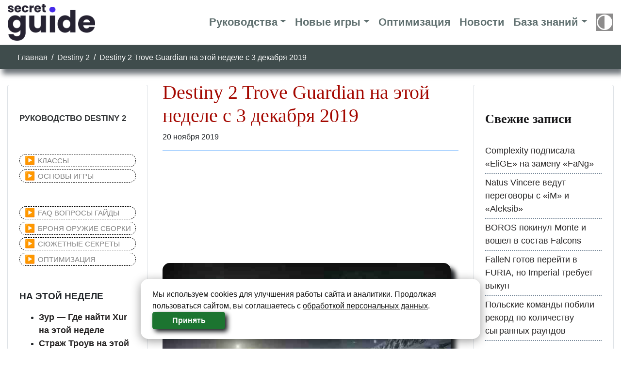

--- FILE ---
content_type: text/html; charset=UTF-8
request_url: https://secretguide.ru/destiny-2-strazh-trouv-na-etoj-nedele-19-25-noyabrya-2019/
body_size: 26497
content:
<!doctype html>
<html lang="ru-RU">
<head>
<meta charset="UTF-8">
<meta name="viewport" content="width=device-width, initial-scale=1, shrink-to-fit=no">
<link rel="profile" href="https://gmpg.org/xfn/11">
<meta name='robots' content='index, follow, max-image-preview:large, max-snippet:-1, max-video-preview:-1' />
<!-- This site is optimized with the Yoast SEO plugin v19.10 - https://yoast.com/wordpress/plugins/seo/ -->
<title>Destiny 2 Trove Guardian на этой неделе с 3 декабря 2019 - Гайд</title>
<meta name="description" content="Destiny 2 Trove Guardian на этой неделе с 3 декабря 2019 Страж Троув может быть расположен на Луне, этот враг был представлен обновлением Shadowkeep" />
<link rel="canonical" href="https://secretguide.ru/destiny-2-strazh-trouv-na-etoj-nedele-19-25-noyabrya-2019/" />
<meta property="og:locale" content="ru_RU" />
<meta property="og:type" content="article" />
<meta property="og:title" content="Destiny 2 Trove Guardian на этой неделе с 3 декабря 2019 - Гайд" />
<meta property="og:description" content="Destiny 2 Trove Guardian на этой неделе с 3 декабря 2019 Страж Троув может быть расположен на Луне, этот враг был представлен обновлением Shadowkeep" />
<meta property="og:url" content="https://secretguide.ru/destiny-2-strazh-trouv-na-etoj-nedele-19-25-noyabrya-2019/" />
<meta property="og:site_name" content="SecretGuide.ru" />
<meta property="article:publisher" content="https://www.facebook.com/BlackGamerGuide/" />
<meta property="article:published_time" content="2019-11-20T06:28:39+00:00" />
<meta property="article:modified_time" content="2020-06-30T11:37:16+00:00" />
<meta property="og:image" content="https://secretguide.ru/wp-content/uploads/2019/10/blackgamer.ru-1-2.jpg" />
<meta property="og:image:width" content="600" />
<meta property="og:image:height" content="338" />
<meta property="og:image:type" content="image/jpeg" />
<meta name="author" content="Nevsky" />
<meta name="twitter:card" content="summary_large_image" />
<meta name="twitter:creator" content="@shamman357" />
<meta name="twitter:site" content="@shamman357" />
<script type="application/ld+json" class="yoast-schema-graph">{"@context":"https://schema.org","@graph":[{"@type":"WebPage","@id":"https://secretguide.ru/destiny-2-strazh-trouv-na-etoj-nedele-19-25-noyabrya-2019/","url":"https://secretguide.ru/destiny-2-strazh-trouv-na-etoj-nedele-19-25-noyabrya-2019/","name":"Destiny 2 Trove Guardian на этой неделе с 3 декабря 2019 - Гайд","isPartOf":{"@id":"https://secretguide.ru/#website"},"primaryImageOfPage":{"@id":"https://secretguide.ru/destiny-2-strazh-trouv-na-etoj-nedele-19-25-noyabrya-2019/#primaryimage"},"image":{"@id":"https://secretguide.ru/destiny-2-strazh-trouv-na-etoj-nedele-19-25-noyabrya-2019/#primaryimage"},"thumbnailUrl":"https://secretguide.ru/wp-content/uploads/2019/10/blackgamer.ru-1-2.jpg","datePublished":"2019-11-20T06:28:39+00:00","dateModified":"2020-06-30T11:37:16+00:00","author":{"@id":"https://secretguide.ru/#/schema/person/f164e4f7b192d9e0aaf001b6ab034aa3"},"description":"Destiny 2 Trove Guardian на этой неделе с 3 декабря 2019 Страж Троув может быть расположен на Луне, этот враг был представлен обновлением Shadowkeep","breadcrumb":{"@id":"https://secretguide.ru/destiny-2-strazh-trouv-na-etoj-nedele-19-25-noyabrya-2019/#breadcrumb"},"inLanguage":"ru-RU","potentialAction":[{"@type":"ReadAction","target":["https://secretguide.ru/destiny-2-strazh-trouv-na-etoj-nedele-19-25-noyabrya-2019/"]}]},{"@type":"ImageObject","inLanguage":"ru-RU","@id":"https://secretguide.ru/destiny-2-strazh-trouv-na-etoj-nedele-19-25-noyabrya-2019/#primaryimage","url":"https://secretguide.ru/wp-content/uploads/2019/10/blackgamer.ru-1-2.jpg","contentUrl":"https://secretguide.ru/wp-content/uploads/2019/10/blackgamer.ru-1-2.jpg","width":600,"height":338,"caption":"Destiny 2"},{"@type":"BreadcrumbList","@id":"https://secretguide.ru/destiny-2-strazh-trouv-na-etoj-nedele-19-25-noyabrya-2019/#breadcrumb","itemListElement":[{"@type":"ListItem","position":1,"name":"Главная","item":"https://secretguide.ru/"},{"@type":"ListItem","position":2,"name":"Destiny 2 Trove Guardian на этой неделе с 3 декабря 2019"}]},{"@type":"WebSite","@id":"https://secretguide.ru/#website","url":"https://secretguide.ru/","name":"SecretGuide.ru","description":"Гайды Секреты Оптимизация Прохождение","potentialAction":[{"@type":"SearchAction","target":{"@type":"EntryPoint","urlTemplate":"https://secretguide.ru/?s={search_term_string}"},"query-input":"required name=search_term_string"}],"inLanguage":"ru-RU"},{"@type":"Person","@id":"https://secretguide.ru/#/schema/person/f164e4f7b192d9e0aaf001b6ab034aa3","name":"Nevsky","url":"https://secretguide.ru/author/nevsky/"}]}</script>
<!-- / Yoast SEO plugin. -->
<link rel="alternate" type="application/rss+xml" title="SecretGuide.ru &raquo; Лента комментариев к &laquo;Destiny 2 Trove Guardian на этой неделе с 3 декабря 2019&raquo;" href="https://secretguide.ru/destiny-2-strazh-trouv-na-etoj-nedele-19-25-noyabrya-2019/feed/" />
<!-- <link rel='stylesheet' id='wp-block-library-css' href='https://secretguide.ru/wp-includes/css/dist/block-library/style.min.css?ver=6.1.1' type='text/css' media='all' /> -->
<!-- <link rel='stylesheet' id='classic-theme-styles-css' href='https://secretguide.ru/wp-includes/css/classic-themes.min.css?ver=1' type='text/css' media='all' /> -->
<link rel="stylesheet" type="text/css" href="//secretguide.ru/wp-content/cache/wpfc-minified/mnut8xxi/1xshl.css" media="all"/>
<style id='global-styles-inline-css' type='text/css'>
body{--wp--preset--color--black: #000000;--wp--preset--color--cyan-bluish-gray: #abb8c3;--wp--preset--color--white: #ffffff;--wp--preset--color--pale-pink: #f78da7;--wp--preset--color--vivid-red: #cf2e2e;--wp--preset--color--luminous-vivid-orange: #ff6900;--wp--preset--color--luminous-vivid-amber: #fcb900;--wp--preset--color--light-green-cyan: #7bdcb5;--wp--preset--color--vivid-green-cyan: #00d084;--wp--preset--color--pale-cyan-blue: #8ed1fc;--wp--preset--color--vivid-cyan-blue: #0693e3;--wp--preset--color--vivid-purple: #9b51e0;--wp--preset--gradient--vivid-cyan-blue-to-vivid-purple: linear-gradient(135deg,rgba(6,147,227,1) 0%,rgb(155,81,224) 100%);--wp--preset--gradient--light-green-cyan-to-vivid-green-cyan: linear-gradient(135deg,rgb(122,220,180) 0%,rgb(0,208,130) 100%);--wp--preset--gradient--luminous-vivid-amber-to-luminous-vivid-orange: linear-gradient(135deg,rgba(252,185,0,1) 0%,rgba(255,105,0,1) 100%);--wp--preset--gradient--luminous-vivid-orange-to-vivid-red: linear-gradient(135deg,rgba(255,105,0,1) 0%,rgb(207,46,46) 100%);--wp--preset--gradient--very-light-gray-to-cyan-bluish-gray: linear-gradient(135deg,rgb(238,238,238) 0%,rgb(169,184,195) 100%);--wp--preset--gradient--cool-to-warm-spectrum: linear-gradient(135deg,rgb(74,234,220) 0%,rgb(151,120,209) 20%,rgb(207,42,186) 40%,rgb(238,44,130) 60%,rgb(251,105,98) 80%,rgb(254,248,76) 100%);--wp--preset--gradient--blush-light-purple: linear-gradient(135deg,rgb(255,206,236) 0%,rgb(152,150,240) 100%);--wp--preset--gradient--blush-bordeaux: linear-gradient(135deg,rgb(254,205,165) 0%,rgb(254,45,45) 50%,rgb(107,0,62) 100%);--wp--preset--gradient--luminous-dusk: linear-gradient(135deg,rgb(255,203,112) 0%,rgb(199,81,192) 50%,rgb(65,88,208) 100%);--wp--preset--gradient--pale-ocean: linear-gradient(135deg,rgb(255,245,203) 0%,rgb(182,227,212) 50%,rgb(51,167,181) 100%);--wp--preset--gradient--electric-grass: linear-gradient(135deg,rgb(202,248,128) 0%,rgb(113,206,126) 100%);--wp--preset--gradient--midnight: linear-gradient(135deg,rgb(2,3,129) 0%,rgb(40,116,252) 100%);--wp--preset--duotone--dark-grayscale: url('#wp-duotone-dark-grayscale');--wp--preset--duotone--grayscale: url('#wp-duotone-grayscale');--wp--preset--duotone--purple-yellow: url('#wp-duotone-purple-yellow');--wp--preset--duotone--blue-red: url('#wp-duotone-blue-red');--wp--preset--duotone--midnight: url('#wp-duotone-midnight');--wp--preset--duotone--magenta-yellow: url('#wp-duotone-magenta-yellow');--wp--preset--duotone--purple-green: url('#wp-duotone-purple-green');--wp--preset--duotone--blue-orange: url('#wp-duotone-blue-orange');--wp--preset--font-size--small: 13px;--wp--preset--font-size--medium: 20px;--wp--preset--font-size--large: 36px;--wp--preset--font-size--x-large: 42px;--wp--preset--spacing--20: 0.44rem;--wp--preset--spacing--30: 0.67rem;--wp--preset--spacing--40: 1rem;--wp--preset--spacing--50: 1.5rem;--wp--preset--spacing--60: 2.25rem;--wp--preset--spacing--70: 3.38rem;--wp--preset--spacing--80: 5.06rem;}:where(.is-layout-flex){gap: 0.5em;}body .is-layout-flow > .alignleft{float: left;margin-inline-start: 0;margin-inline-end: 2em;}body .is-layout-flow > .alignright{float: right;margin-inline-start: 2em;margin-inline-end: 0;}body .is-layout-flow > .aligncenter{margin-left: auto !important;margin-right: auto !important;}body .is-layout-constrained > .alignleft{float: left;margin-inline-start: 0;margin-inline-end: 2em;}body .is-layout-constrained > .alignright{float: right;margin-inline-start: 2em;margin-inline-end: 0;}body .is-layout-constrained > .aligncenter{margin-left: auto !important;margin-right: auto !important;}body .is-layout-constrained > :where(:not(.alignleft):not(.alignright):not(.alignfull)){max-width: var(--wp--style--global--content-size);margin-left: auto !important;margin-right: auto !important;}body .is-layout-constrained > .alignwide{max-width: var(--wp--style--global--wide-size);}body .is-layout-flex{display: flex;}body .is-layout-flex{flex-wrap: wrap;align-items: center;}body .is-layout-flex > *{margin: 0;}:where(.wp-block-columns.is-layout-flex){gap: 2em;}.has-black-color{color: var(--wp--preset--color--black) !important;}.has-cyan-bluish-gray-color{color: var(--wp--preset--color--cyan-bluish-gray) !important;}.has-white-color{color: var(--wp--preset--color--white) !important;}.has-pale-pink-color{color: var(--wp--preset--color--pale-pink) !important;}.has-vivid-red-color{color: var(--wp--preset--color--vivid-red) !important;}.has-luminous-vivid-orange-color{color: var(--wp--preset--color--luminous-vivid-orange) !important;}.has-luminous-vivid-amber-color{color: var(--wp--preset--color--luminous-vivid-amber) !important;}.has-light-green-cyan-color{color: var(--wp--preset--color--light-green-cyan) !important;}.has-vivid-green-cyan-color{color: var(--wp--preset--color--vivid-green-cyan) !important;}.has-pale-cyan-blue-color{color: var(--wp--preset--color--pale-cyan-blue) !important;}.has-vivid-cyan-blue-color{color: var(--wp--preset--color--vivid-cyan-blue) !important;}.has-vivid-purple-color{color: var(--wp--preset--color--vivid-purple) !important;}.has-black-background-color{background-color: var(--wp--preset--color--black) !important;}.has-cyan-bluish-gray-background-color{background-color: var(--wp--preset--color--cyan-bluish-gray) !important;}.has-white-background-color{background-color: var(--wp--preset--color--white) !important;}.has-pale-pink-background-color{background-color: var(--wp--preset--color--pale-pink) !important;}.has-vivid-red-background-color{background-color: var(--wp--preset--color--vivid-red) !important;}.has-luminous-vivid-orange-background-color{background-color: var(--wp--preset--color--luminous-vivid-orange) !important;}.has-luminous-vivid-amber-background-color{background-color: var(--wp--preset--color--luminous-vivid-amber) !important;}.has-light-green-cyan-background-color{background-color: var(--wp--preset--color--light-green-cyan) !important;}.has-vivid-green-cyan-background-color{background-color: var(--wp--preset--color--vivid-green-cyan) !important;}.has-pale-cyan-blue-background-color{background-color: var(--wp--preset--color--pale-cyan-blue) !important;}.has-vivid-cyan-blue-background-color{background-color: var(--wp--preset--color--vivid-cyan-blue) !important;}.has-vivid-purple-background-color{background-color: var(--wp--preset--color--vivid-purple) !important;}.has-black-border-color{border-color: var(--wp--preset--color--black) !important;}.has-cyan-bluish-gray-border-color{border-color: var(--wp--preset--color--cyan-bluish-gray) !important;}.has-white-border-color{border-color: var(--wp--preset--color--white) !important;}.has-pale-pink-border-color{border-color: var(--wp--preset--color--pale-pink) !important;}.has-vivid-red-border-color{border-color: var(--wp--preset--color--vivid-red) !important;}.has-luminous-vivid-orange-border-color{border-color: var(--wp--preset--color--luminous-vivid-orange) !important;}.has-luminous-vivid-amber-border-color{border-color: var(--wp--preset--color--luminous-vivid-amber) !important;}.has-light-green-cyan-border-color{border-color: var(--wp--preset--color--light-green-cyan) !important;}.has-vivid-green-cyan-border-color{border-color: var(--wp--preset--color--vivid-green-cyan) !important;}.has-pale-cyan-blue-border-color{border-color: var(--wp--preset--color--pale-cyan-blue) !important;}.has-vivid-cyan-blue-border-color{border-color: var(--wp--preset--color--vivid-cyan-blue) !important;}.has-vivid-purple-border-color{border-color: var(--wp--preset--color--vivid-purple) !important;}.has-vivid-cyan-blue-to-vivid-purple-gradient-background{background: var(--wp--preset--gradient--vivid-cyan-blue-to-vivid-purple) !important;}.has-light-green-cyan-to-vivid-green-cyan-gradient-background{background: var(--wp--preset--gradient--light-green-cyan-to-vivid-green-cyan) !important;}.has-luminous-vivid-amber-to-luminous-vivid-orange-gradient-background{background: var(--wp--preset--gradient--luminous-vivid-amber-to-luminous-vivid-orange) !important;}.has-luminous-vivid-orange-to-vivid-red-gradient-background{background: var(--wp--preset--gradient--luminous-vivid-orange-to-vivid-red) !important;}.has-very-light-gray-to-cyan-bluish-gray-gradient-background{background: var(--wp--preset--gradient--very-light-gray-to-cyan-bluish-gray) !important;}.has-cool-to-warm-spectrum-gradient-background{background: var(--wp--preset--gradient--cool-to-warm-spectrum) !important;}.has-blush-light-purple-gradient-background{background: var(--wp--preset--gradient--blush-light-purple) !important;}.has-blush-bordeaux-gradient-background{background: var(--wp--preset--gradient--blush-bordeaux) !important;}.has-luminous-dusk-gradient-background{background: var(--wp--preset--gradient--luminous-dusk) !important;}.has-pale-ocean-gradient-background{background: var(--wp--preset--gradient--pale-ocean) !important;}.has-electric-grass-gradient-background{background: var(--wp--preset--gradient--electric-grass) !important;}.has-midnight-gradient-background{background: var(--wp--preset--gradient--midnight) !important;}.has-small-font-size{font-size: var(--wp--preset--font-size--small) !important;}.has-medium-font-size{font-size: var(--wp--preset--font-size--medium) !important;}.has-large-font-size{font-size: var(--wp--preset--font-size--large) !important;}.has-x-large-font-size{font-size: var(--wp--preset--font-size--x-large) !important;}
.wp-block-navigation a:where(:not(.wp-element-button)){color: inherit;}
:where(.wp-block-columns.is-layout-flex){gap: 2em;}
.wp-block-pullquote{font-size: 1.5em;line-height: 1.6;}
</style>
<!-- <link rel='stylesheet' id='dashicons-css' href='https://secretguide.ru/wp-includes/css/dashicons.min.css?ver=6.1.1' type='text/css' media='all' /> -->
<!-- <link rel='stylesheet' id='post-views-counter-frontend-css' href='https://secretguide.ru/wp-content/plugins/post-views-counter/css/frontend.min.css?ver=1.3.12' type='text/css' media='all' /> -->
<!-- <link rel='stylesheet' id='wpdiscuz-frontend-css-css' href='https://secretguide.ru/wp-content/plugins/wpdiscuz/themes/default/style.css?ver=7.5.4' type='text/css' media='all' /> -->
<link rel="stylesheet" type="text/css" href="//secretguide.ru/wp-content/cache/wpfc-minified/kz2542jb/1xsou.css" media="all"/>
<style id='wpdiscuz-frontend-css-inline-css' type='text/css'>
#wpdcom .wpd-blog-administrator .wpd-comment-label{color:#ffffff;background-color:#00B38F;border:none}#wpdcom .wpd-blog-administrator .wpd-comment-author, #wpdcom .wpd-blog-administrator .wpd-comment-author a{color:#00B38F}#wpdcom.wpd-layout-1 .wpd-comment .wpd-blog-administrator .wpd-avatar img{border-color:#00B38F}#wpdcom.wpd-layout-2 .wpd-comment.wpd-reply .wpd-comment-wrap.wpd-blog-administrator{border-left:3px solid #00B38F}#wpdcom.wpd-layout-2 .wpd-comment .wpd-blog-administrator .wpd-avatar img{border-bottom-color:#00B38F}#wpdcom.wpd-layout-3 .wpd-blog-administrator .wpd-comment-subheader{border-top:1px dashed #00B38F}#wpdcom.wpd-layout-3 .wpd-reply .wpd-blog-administrator .wpd-comment-right{border-left:1px solid #00B38F}#wpdcom .wpd-blog-editor .wpd-comment-label{color:#ffffff;background-color:#00B38F;border:none}#wpdcom .wpd-blog-editor .wpd-comment-author, #wpdcom .wpd-blog-editor .wpd-comment-author a{color:#00B38F}#wpdcom.wpd-layout-1 .wpd-comment .wpd-blog-editor .wpd-avatar img{border-color:#00B38F}#wpdcom.wpd-layout-2 .wpd-comment.wpd-reply .wpd-comment-wrap.wpd-blog-editor{border-left:3px solid #00B38F}#wpdcom.wpd-layout-2 .wpd-comment .wpd-blog-editor .wpd-avatar img{border-bottom-color:#00B38F}#wpdcom.wpd-layout-3 .wpd-blog-editor .wpd-comment-subheader{border-top:1px dashed #00B38F}#wpdcom.wpd-layout-3 .wpd-reply .wpd-blog-editor .wpd-comment-right{border-left:1px solid #00B38F}#wpdcom .wpd-blog-author .wpd-comment-label{color:#ffffff;background-color:#00B38F;border:none}#wpdcom .wpd-blog-author .wpd-comment-author, #wpdcom .wpd-blog-author .wpd-comment-author a{color:#00B38F}#wpdcom.wpd-layout-1 .wpd-comment .wpd-blog-author .wpd-avatar img{border-color:#00B38F}#wpdcom.wpd-layout-2 .wpd-comment .wpd-blog-author .wpd-avatar img{border-bottom-color:#00B38F}#wpdcom.wpd-layout-3 .wpd-blog-author .wpd-comment-subheader{border-top:1px dashed #00B38F}#wpdcom.wpd-layout-3 .wpd-reply .wpd-blog-author .wpd-comment-right{border-left:1px solid #00B38F}#wpdcom .wpd-blog-contributor .wpd-comment-label{color:#ffffff;background-color:#00B38F;border:none}#wpdcom .wpd-blog-contributor .wpd-comment-author, #wpdcom .wpd-blog-contributor .wpd-comment-author a{color:#00B38F}#wpdcom.wpd-layout-1 .wpd-comment .wpd-blog-contributor .wpd-avatar img{border-color:#00B38F}#wpdcom.wpd-layout-2 .wpd-comment .wpd-blog-contributor .wpd-avatar img{border-bottom-color:#00B38F}#wpdcom.wpd-layout-3 .wpd-blog-contributor .wpd-comment-subheader{border-top:1px dashed #00B38F}#wpdcom.wpd-layout-3 .wpd-reply .wpd-blog-contributor .wpd-comment-right{border-left:1px solid #00B38F}#wpdcom .wpd-blog-subscriber .wpd-comment-label{color:#ffffff;background-color:#3f4c4c;border:none}#wpdcom .wpd-blog-subscriber .wpd-comment-author, #wpdcom .wpd-blog-subscriber .wpd-comment-author a{color:#3f4c4c}#wpdcom.wpd-layout-2 .wpd-comment .wpd-blog-subscriber .wpd-avatar img{border-bottom-color:#3f4c4c}#wpdcom.wpd-layout-3 .wpd-blog-subscriber .wpd-comment-subheader{border-top:1px dashed #3f4c4c}#wpdcom .wpd-blog-translator .wpd-comment-label{color:#ffffff;background-color:#00B38F;border:none}#wpdcom .wpd-blog-translator .wpd-comment-author, #wpdcom .wpd-blog-translator .wpd-comment-author a{color:#00B38F}#wpdcom.wpd-layout-1 .wpd-comment .wpd-blog-translator .wpd-avatar img{border-color:#00B38F}#wpdcom.wpd-layout-2 .wpd-comment .wpd-blog-translator .wpd-avatar img{border-bottom-color:#00B38F}#wpdcom.wpd-layout-3 .wpd-blog-translator .wpd-comment-subheader{border-top:1px dashed #00B38F}#wpdcom.wpd-layout-3 .wpd-reply .wpd-blog-translator .wpd-comment-right{border-left:1px solid #00B38F}#wpdcom .wpd-blog-wpseo_manager .wpd-comment-label{color:#ffffff;background-color:#00B38F;border:none}#wpdcom .wpd-blog-wpseo_manager .wpd-comment-author, #wpdcom .wpd-blog-wpseo_manager .wpd-comment-author a{color:#00B38F}#wpdcom.wpd-layout-1 .wpd-comment .wpd-blog-wpseo_manager .wpd-avatar img{border-color:#00B38F}#wpdcom.wpd-layout-2 .wpd-comment .wpd-blog-wpseo_manager .wpd-avatar img{border-bottom-color:#00B38F}#wpdcom.wpd-layout-3 .wpd-blog-wpseo_manager .wpd-comment-subheader{border-top:1px dashed #00B38F}#wpdcom.wpd-layout-3 .wpd-reply .wpd-blog-wpseo_manager .wpd-comment-right{border-left:1px solid #00B38F}#wpdcom .wpd-blog-wpseo_editor .wpd-comment-label{color:#ffffff;background-color:#00B38F;border:none}#wpdcom .wpd-blog-wpseo_editor .wpd-comment-author, #wpdcom .wpd-blog-wpseo_editor .wpd-comment-author a{color:#00B38F}#wpdcom.wpd-layout-1 .wpd-comment .wpd-blog-wpseo_editor .wpd-avatar img{border-color:#00B38F}#wpdcom.wpd-layout-2 .wpd-comment .wpd-blog-wpseo_editor .wpd-avatar img{border-bottom-color:#00B38F}#wpdcom.wpd-layout-3 .wpd-blog-wpseo_editor .wpd-comment-subheader{border-top:1px dashed #00B38F}#wpdcom.wpd-layout-3 .wpd-reply .wpd-blog-wpseo_editor .wpd-comment-right{border-left:1px solid #00B38F}#wpdcom .wpd-blog-social_subscriber .wpd-comment-label{color:#ffffff;background-color:#00dbdb;border:none}#wpdcom .wpd-blog-social_subscriber .wpd-comment-author, #wpdcom .wpd-blog-social_subscriber .wpd-comment-author a{color:#00dbdb}#wpdcom.wpd-layout-1 .wpd-comment .wpd-blog-social_subscriber .wpd-avatar img{border-color:#00dbdb}#wpdcom.wpd-layout-2 .wpd-comment .wpd-blog-social_subscriber .wpd-avatar img{border-bottom-color:#00dbdb}#wpdcom.wpd-layout-3 .wpd-blog-social_subscriber .wpd-comment-subheader{border-top:1px dashed #00dbdb}#wpdcom.wpd-layout-3 .wpd-reply .wpd-blog-social_subscriber .wpd-comment-right{border-left:1px solid #00dbdb}#wpdcom .wpd-blog-post_author .wpd-comment-label{color:#ffffff;background-color:#00B38F;border:none}#wpdcom .wpd-blog-post_author .wpd-comment-author, #wpdcom .wpd-blog-post_author .wpd-comment-author a{color:#00B38F}#wpdcom .wpd-blog-post_author .wpd-avatar img{border-color:#00B38F}#wpdcom.wpd-layout-1 .wpd-comment .wpd-blog-post_author .wpd-avatar img{border-color:#00B38F}#wpdcom.wpd-layout-2 .wpd-comment.wpd-reply .wpd-comment-wrap.wpd-blog-post_author{border-left:3px solid #00B38F}#wpdcom.wpd-layout-2 .wpd-comment .wpd-blog-post_author .wpd-avatar img{border-bottom-color:#00B38F}#wpdcom.wpd-layout-3 .wpd-blog-post_author .wpd-comment-subheader{border-top:1px dashed #00B38F}#wpdcom.wpd-layout-3 .wpd-reply .wpd-blog-post_author .wpd-comment-right{border-left:1px solid #00B38F}#wpdcom .wpd-blog-guest .wpd-comment-label{color:#ffffff;background-color:#3f4c4c;border:none}#wpdcom .wpd-blog-guest .wpd-comment-author, #wpdcom .wpd-blog-guest .wpd-comment-author a{color:#3f4c4c}#wpdcom.wpd-layout-3 .wpd-blog-guest .wpd-comment-subheader{border-top:1px dashed #3f4c4c}#comments, #respond, .comments-area, #wpdcom{}#wpdcom .ql-editor > *{color:#777777}#wpdcom .ql-editor::before{}#wpdcom .ql-toolbar{border:1px solid #DDDDDD;border-top:none}#wpdcom .ql-container{border:1px solid #DDDDDD;border-bottom:none}#wpdcom .wpd-form-row .wpdiscuz-item input[type="text"], #wpdcom .wpd-form-row .wpdiscuz-item input[type="email"], #wpdcom .wpd-form-row .wpdiscuz-item input[type="url"], #wpdcom .wpd-form-row .wpdiscuz-item input[type="color"], #wpdcom .wpd-form-row .wpdiscuz-item input[type="date"], #wpdcom .wpd-form-row .wpdiscuz-item input[type="datetime"], #wpdcom .wpd-form-row .wpdiscuz-item input[type="datetime-local"], #wpdcom .wpd-form-row .wpdiscuz-item input[type="month"], #wpdcom .wpd-form-row .wpdiscuz-item input[type="number"], #wpdcom .wpd-form-row .wpdiscuz-item input[type="time"], #wpdcom textarea, #wpdcom select{border:1px solid #DDDDDD;color:#777777}#wpdcom .wpd-form-row .wpdiscuz-item textarea{border:1px solid #DDDDDD}#wpdcom input::placeholder, #wpdcom textarea::placeholder, #wpdcom input::-moz-placeholder, #wpdcom textarea::-webkit-input-placeholder{}#wpdcom .wpd-comment-text{color:#777777}#wpdcom .wpd-thread-head .wpd-thread-info{border-bottom:2px solid #3f4c4c}#wpdcom .wpd-thread-head .wpd-thread-info.wpd-reviews-tab svg{fill:#3f4c4c}#wpdcom .wpd-thread-head .wpdiscuz-user-settings{border-bottom:2px solid #3f4c4c}#wpdcom .wpd-thread-head .wpdiscuz-user-settings:hover{color:#3f4c4c}#wpdcom .wpd-comment .wpd-follow-link:hover{color:#3f4c4c}#wpdcom .wpd-comment-status .wpd-sticky{color:#3f4c4c}#wpdcom .wpd-thread-filter .wpdf-active{color:#3f4c4c;border-bottom-color:#3f4c4c}#wpdcom .wpd-comment-info-bar{border:1px dashed #667070;background:#eceeee}#wpdcom .wpd-comment-info-bar .wpd-current-view i{color:#3f4c4c}#wpdcom .wpd-filter-view-all:hover{background:#3f4c4c}#wpdcom .wpdiscuz-item .wpdiscuz-rating > label{color:#DDDDDD}#wpdcom .wpdiscuz-item .wpdiscuz-rating:not(:checked) > label:hover, .wpdiscuz-rating:not(:checked) > label:hover ~ label{}#wpdcom .wpdiscuz-item .wpdiscuz-rating > input ~ label:hover, #wpdcom .wpdiscuz-item .wpdiscuz-rating > input:not(:checked) ~ label:hover ~ label, #wpdcom .wpdiscuz-item .wpdiscuz-rating > input:not(:checked) ~ label:hover ~ label{color:#FFED85}#wpdcom .wpdiscuz-item .wpdiscuz-rating > input:checked ~ label:hover, #wpdcom .wpdiscuz-item .wpdiscuz-rating > input:checked ~ label:hover, #wpdcom .wpdiscuz-item .wpdiscuz-rating > label:hover ~ input:checked ~ label, #wpdcom .wpdiscuz-item .wpdiscuz-rating > input:checked + label:hover ~ label, #wpdcom .wpdiscuz-item .wpdiscuz-rating > input:checked ~ label:hover ~ label, .wpd-custom-field .wcf-active-star, #wpdcom .wpdiscuz-item .wpdiscuz-rating > input:checked ~ label{color:#FFD700}#wpd-post-rating .wpd-rating-wrap .wpd-rating-stars svg .wpd-star{fill:#DDDDDD}#wpd-post-rating .wpd-rating-wrap .wpd-rating-stars svg .wpd-active{fill:#FFD700}#wpd-post-rating .wpd-rating-wrap .wpd-rate-starts svg .wpd-star{fill:#DDDDDD}#wpd-post-rating .wpd-rating-wrap .wpd-rate-starts:hover svg .wpd-star{fill:#FFED85}#wpd-post-rating.wpd-not-rated .wpd-rating-wrap .wpd-rate-starts svg:hover ~ svg .wpd-star{fill:#DDDDDD}.wpdiscuz-post-rating-wrap .wpd-rating .wpd-rating-wrap .wpd-rating-stars svg .wpd-star{fill:#DDDDDD}.wpdiscuz-post-rating-wrap .wpd-rating .wpd-rating-wrap .wpd-rating-stars svg .wpd-active{fill:#FFD700}#wpdcom .wpd-comment .wpd-follow-active{color:#ff7a00}#wpdcom .page-numbers{color:#555;border:#555 1px solid}#wpdcom span.current{background:#555}#wpdcom.wpd-layout-1 .wpd-new-loaded-comment > .wpd-comment-wrap > .wpd-comment-right{background:#FFFAD6}#wpdcom.wpd-layout-2 .wpd-new-loaded-comment.wpd-comment > .wpd-comment-wrap > .wpd-comment-right{background:#FFFAD6}#wpdcom.wpd-layout-2 .wpd-new-loaded-comment.wpd-comment.wpd-reply > .wpd-comment-wrap > .wpd-comment-right{background:transparent}#wpdcom.wpd-layout-2 .wpd-new-loaded-comment.wpd-comment.wpd-reply > .wpd-comment-wrap{background:#FFFAD6}#wpdcom.wpd-layout-3 .wpd-new-loaded-comment.wpd-comment > .wpd-comment-wrap > .wpd-comment-right{background:#FFFAD6}#wpdcom .wpd-follow:hover i, #wpdcom .wpd-unfollow:hover i, #wpdcom .wpd-comment .wpd-follow-active:hover i{color:#3f4c4c}#wpdcom .wpdiscuz-readmore{cursor:pointer;color:#3f4c4c}.wpd-custom-field .wcf-pasiv-star, #wpcomm .wpdiscuz-item .wpdiscuz-rating > label{color:#DDDDDD}.wpd-wrapper .wpd-list-item.wpd-active{border-top:3px solid #3f4c4c}#wpdcom.wpd-layout-2 .wpd-comment.wpd-reply.wpd-unapproved-comment .wpd-comment-wrap{border-left:3px solid #FFFAD6}#wpdcom.wpd-layout-3 .wpd-comment.wpd-reply.wpd-unapproved-comment .wpd-comment-right{border-left:1px solid #FFFAD6}#wpdcom .wpd-prim-button{background-color:#3f4c4c;color:#FFFFFF}#wpdcom .wpd_label__check i.wpdicon-on{color:#3f4c4c;border:1px solid #9fa6a6}#wpd-bubble-wrapper #wpd-bubble-all-comments-count{color:#23c0e0}#wpd-bubble-wrapper > div{background-color:#23c0e0}#wpd-bubble-wrapper > #wpd-bubble #wpd-bubble-add-message{background-color:#23c0e0}#wpd-bubble-wrapper > #wpd-bubble #wpd-bubble-add-message::before{border-left-color:#23c0e0;border-right-color:#23c0e0}#wpd-bubble-wrapper.wpd-right-corner > #wpd-bubble #wpd-bubble-add-message::before{border-left-color:#23c0e0;border-right-color:#23c0e0}.wpd-inline-icon-wrapper path.wpd-inline-icon-first{fill:#3f4c4c}.wpd-inline-icon-count{background-color:#3f4c4c}.wpd-inline-icon-count::before{border-right-color:#3f4c4c}.wpd-inline-form-wrapper::before{border-bottom-color:#3f4c4c}.wpd-inline-form-question{background-color:#3f4c4c}.wpd-inline-form{background-color:#3f4c4c}.wpd-last-inline-comments-wrapper{border-color:#3f4c4c}.wpd-last-inline-comments-wrapper::before{border-bottom-color:#3f4c4c}.wpd-last-inline-comments-wrapper .wpd-view-all-inline-comments{background:#3f4c4c}.wpd-last-inline-comments-wrapper .wpd-view-all-inline-comments:hover,.wpd-last-inline-comments-wrapper .wpd-view-all-inline-comments:active,.wpd-last-inline-comments-wrapper .wpd-view-all-inline-comments:focus{background-color:#3f4c4c}#wpdcom .ql-snow .ql-tooltip[data-mode="link"]::before{content:"Enter link:"}#wpdcom .ql-snow .ql-tooltip.ql-editing a.ql-action::after{content:"Сохранить"}.comments-area{width:auto}
</style>
<!-- <link rel='stylesheet' id='wpdiscuz-fa-css' href='https://secretguide.ru/wp-content/plugins/wpdiscuz/assets/third-party/font-awesome-5.13.0/css/fa.min.css?ver=7.5.4' type='text/css' media='all' /> -->
<!-- <link rel='stylesheet' id='wpdiscuz-combo-css-css' href='https://secretguide.ru/wp-content/plugins/wpdiscuz/assets/css/wpdiscuz-combo.min.css?ver=6.1.1' type='text/css' media='all' /> -->
<!-- <link rel='stylesheet' id='ez-toc-css' href='https://secretguide.ru/wp-content/plugins/easy-table-of-contents/assets/css/screen.min.css?ver=6.1.1' type='text/css' media='all' /> -->
<link rel="stylesheet" type="text/css" href="//secretguide.ru/wp-content/cache/wpfc-minified/98z4qdb4/1xsou.css" media="all"/>
<style id='ez-toc-inline-css' type='text/css'>
div#ez-toc-container p.ez-toc-title {font-size: 127%;}div#ez-toc-container p.ez-toc-title {font-weight: 500;}div#ez-toc-container ul li {font-size: 98%;}div#ez-toc-container nav ul ul li ul li {font-size: %!important;}div#ez-toc-container {background: #ffffff;border: 1px solid #dddddd;width: 100%;}div#ez-toc-container p.ez-toc-title {color: #000000;}div#ez-toc-container ul.ez-toc-list a {color: #000000;}div#ez-toc-container ul.ez-toc-list a:hover {color: #8c8c8c;}div#ez-toc-container ul.ez-toc-list a:visited {color: #8eadb2;}
</style>
<!-- <link rel='stylesheet' id='bootstrap-css-css' href='https://secretguide.ru/wp-content/themes/secretguide/css/bootstrap.min.css?ver=6.1.1' type='text/css' media='all' /> -->
<!-- <link rel='stylesheet' id='ranobe-novels-style-css' href='https://secretguide.ru/wp-content/themes/secretguide/style.css?ver=6.1.1' type='text/css' media='all' /> -->
<link rel="stylesheet" type="text/css" href="//secretguide.ru/wp-content/cache/wpfc-minified/4yvo1vr/1xsou.css" media="all"/>
<script src='//secretguide.ru/wp-content/cache/wpfc-minified/lmo5a3um/1xshl.js' type="text/javascript"></script>
<!-- <script type='text/javascript' src='https://secretguide.ru/wp-includes/js/jquery/jquery.min.js?ver=3.6.1' id='jquery-core-js'></script> -->
<!-- <script type='text/javascript' src='https://secretguide.ru/wp-includes/js/jquery/jquery-migrate.min.js?ver=3.3.2' id='jquery-migrate-js'></script> -->
<link rel="https://api.w.org/" href="https://secretguide.ru/wp-json/" /><link rel="alternate" type="application/json" href="https://secretguide.ru/wp-json/wp/v2/posts/753354" /><link rel="EditURI" type="application/rsd+xml" title="RSD" href="https://secretguide.ru/xmlrpc.php?rsd" />
<link rel="wlwmanifest" type="application/wlwmanifest+xml" href="https://secretguide.ru/wp-includes/wlwmanifest.xml" />
<meta name="generator" content="WordPress 6.1.1" />
<link rel='shortlink' href='https://secretguide.ru/?p=753354' />
<link rel="alternate" type="application/json+oembed" href="https://secretguide.ru/wp-json/oembed/1.0/embed?url=https%3A%2F%2Fsecretguide.ru%2Fdestiny-2-strazh-trouv-na-etoj-nedele-19-25-noyabrya-2019%2F" />
<link rel="alternate" type="text/xml+oembed" href="https://secretguide.ru/wp-json/oembed/1.0/embed?url=https%3A%2F%2Fsecretguide.ru%2Fdestiny-2-strazh-trouv-na-etoj-nedele-19-25-noyabrya-2019%2F&#038;format=xml" />
<style></style><link rel="pingback" href="https://secretguide.ru/xmlrpc.php"><style type="text/css">.recentcomments a{display:inline !important;padding:0 !important;margin:0 !important;}</style><link rel="icon" href="https://secretguide.ru/wp-content/uploads/2021/03/favicon-32x32-1.png" sizes="32x32" />
<link rel="icon" href="https://secretguide.ru/wp-content/uploads/2021/03/favicon-32x32-1.png" sizes="192x192" />
<link rel="apple-touch-icon" href="https://secretguide.ru/wp-content/uploads/2021/03/favicon-32x32-1.png" />
<meta name="msapplication-TileImage" content="https://secretguide.ru/wp-content/uploads/2021/03/favicon-32x32-1.png" />
<style type="text/css" id="wp-custom-css">
.site-info {
color:white;
}
</style>
<link rel="preload" href="/wp-content/themes/secretguide/fonts/PlayfairDisplay-SemiBold.ttf" as="font" crossorigin="anonymous" />
</head>
<body class="post-template-default single single-post postid-753354 single-format-standard wp-custom-logo">
<svg xmlns="http://www.w3.org/2000/svg" viewBox="0 0 0 0" width="0" height="0" focusable="false" role="none" style="visibility: hidden; position: absolute; left: -9999px; overflow: hidden;" ><defs><filter id="wp-duotone-dark-grayscale"><feColorMatrix color-interpolation-filters="sRGB" type="matrix" values=" .299 .587 .114 0 0 .299 .587 .114 0 0 .299 .587 .114 0 0 .299 .587 .114 0 0 " /><feComponentTransfer color-interpolation-filters="sRGB" ><feFuncR type="table" tableValues="0 0.49803921568627" /><feFuncG type="table" tableValues="0 0.49803921568627" /><feFuncB type="table" tableValues="0 0.49803921568627" /><feFuncA type="table" tableValues="1 1" /></feComponentTransfer><feComposite in2="SourceGraphic" operator="in" /></filter></defs></svg><svg xmlns="http://www.w3.org/2000/svg" viewBox="0 0 0 0" width="0" height="0" focusable="false" role="none" style="visibility: hidden; position: absolute; left: -9999px; overflow: hidden;" ><defs><filter id="wp-duotone-grayscale"><feColorMatrix color-interpolation-filters="sRGB" type="matrix" values=" .299 .587 .114 0 0 .299 .587 .114 0 0 .299 .587 .114 0 0 .299 .587 .114 0 0 " /><feComponentTransfer color-interpolation-filters="sRGB" ><feFuncR type="table" tableValues="0 1" /><feFuncG type="table" tableValues="0 1" /><feFuncB type="table" tableValues="0 1" /><feFuncA type="table" tableValues="1 1" /></feComponentTransfer><feComposite in2="SourceGraphic" operator="in" /></filter></defs></svg><svg xmlns="http://www.w3.org/2000/svg" viewBox="0 0 0 0" width="0" height="0" focusable="false" role="none" style="visibility: hidden; position: absolute; left: -9999px; overflow: hidden;" ><defs><filter id="wp-duotone-purple-yellow"><feColorMatrix color-interpolation-filters="sRGB" type="matrix" values=" .299 .587 .114 0 0 .299 .587 .114 0 0 .299 .587 .114 0 0 .299 .587 .114 0 0 " /><feComponentTransfer color-interpolation-filters="sRGB" ><feFuncR type="table" tableValues="0.54901960784314 0.98823529411765" /><feFuncG type="table" tableValues="0 1" /><feFuncB type="table" tableValues="0.71764705882353 0.25490196078431" /><feFuncA type="table" tableValues="1 1" /></feComponentTransfer><feComposite in2="SourceGraphic" operator="in" /></filter></defs></svg><svg xmlns="http://www.w3.org/2000/svg" viewBox="0 0 0 0" width="0" height="0" focusable="false" role="none" style="visibility: hidden; position: absolute; left: -9999px; overflow: hidden;" ><defs><filter id="wp-duotone-blue-red"><feColorMatrix color-interpolation-filters="sRGB" type="matrix" values=" .299 .587 .114 0 0 .299 .587 .114 0 0 .299 .587 .114 0 0 .299 .587 .114 0 0 " /><feComponentTransfer color-interpolation-filters="sRGB" ><feFuncR type="table" tableValues="0 1" /><feFuncG type="table" tableValues="0 0.27843137254902" /><feFuncB type="table" tableValues="0.5921568627451 0.27843137254902" /><feFuncA type="table" tableValues="1 1" /></feComponentTransfer><feComposite in2="SourceGraphic" operator="in" /></filter></defs></svg><svg xmlns="http://www.w3.org/2000/svg" viewBox="0 0 0 0" width="0" height="0" focusable="false" role="none" style="visibility: hidden; position: absolute; left: -9999px; overflow: hidden;" ><defs><filter id="wp-duotone-midnight"><feColorMatrix color-interpolation-filters="sRGB" type="matrix" values=" .299 .587 .114 0 0 .299 .587 .114 0 0 .299 .587 .114 0 0 .299 .587 .114 0 0 " /><feComponentTransfer color-interpolation-filters="sRGB" ><feFuncR type="table" tableValues="0 0" /><feFuncG type="table" tableValues="0 0.64705882352941" /><feFuncB type="table" tableValues="0 1" /><feFuncA type="table" tableValues="1 1" /></feComponentTransfer><feComposite in2="SourceGraphic" operator="in" /></filter></defs></svg><svg xmlns="http://www.w3.org/2000/svg" viewBox="0 0 0 0" width="0" height="0" focusable="false" role="none" style="visibility: hidden; position: absolute; left: -9999px; overflow: hidden;" ><defs><filter id="wp-duotone-magenta-yellow"><feColorMatrix color-interpolation-filters="sRGB" type="matrix" values=" .299 .587 .114 0 0 .299 .587 .114 0 0 .299 .587 .114 0 0 .299 .587 .114 0 0 " /><feComponentTransfer color-interpolation-filters="sRGB" ><feFuncR type="table" tableValues="0.78039215686275 1" /><feFuncG type="table" tableValues="0 0.94901960784314" /><feFuncB type="table" tableValues="0.35294117647059 0.47058823529412" /><feFuncA type="table" tableValues="1 1" /></feComponentTransfer><feComposite in2="SourceGraphic" operator="in" /></filter></defs></svg><svg xmlns="http://www.w3.org/2000/svg" viewBox="0 0 0 0" width="0" height="0" focusable="false" role="none" style="visibility: hidden; position: absolute; left: -9999px; overflow: hidden;" ><defs><filter id="wp-duotone-purple-green"><feColorMatrix color-interpolation-filters="sRGB" type="matrix" values=" .299 .587 .114 0 0 .299 .587 .114 0 0 .299 .587 .114 0 0 .299 .587 .114 0 0 " /><feComponentTransfer color-interpolation-filters="sRGB" ><feFuncR type="table" tableValues="0.65098039215686 0.40392156862745" /><feFuncG type="table" tableValues="0 1" /><feFuncB type="table" tableValues="0.44705882352941 0.4" /><feFuncA type="table" tableValues="1 1" /></feComponentTransfer><feComposite in2="SourceGraphic" operator="in" /></filter></defs></svg><svg xmlns="http://www.w3.org/2000/svg" viewBox="0 0 0 0" width="0" height="0" focusable="false" role="none" style="visibility: hidden; position: absolute; left: -9999px; overflow: hidden;" ><defs><filter id="wp-duotone-blue-orange"><feColorMatrix color-interpolation-filters="sRGB" type="matrix" values=" .299 .587 .114 0 0 .299 .587 .114 0 0 .299 .587 .114 0 0 .299 .587 .114 0 0 " /><feComponentTransfer color-interpolation-filters="sRGB" ><feFuncR type="table" tableValues="0.098039215686275 1" /><feFuncG type="table" tableValues="0 0.66274509803922" /><feFuncB type="table" tableValues="0.84705882352941 0.41960784313725" /><feFuncA type="table" tableValues="1 1" /></feComponentTransfer><feComposite in2="SourceGraphic" operator="in" /></filter></defs></svg><header id="masthead" class="blog-header">
<span onclick="topFunction()" id="top" class=""><img style="width: 40px; height: 40px" src="/wp-content/themes/secretguide/pics/top-32.png" alt=""></span>
<!-- .site-branding -->
<div class="navbar-light bg-header">
<nav class="navbar navbar-expand-xl container">
<button class="navbar-toggler"
type="button"
data-toggle="collapse"
data-target="#navbarDropdown"
aria-controls="navbarDropdown"
aria-expanded="false"
aria-label="Toggle navigation">
<span class="navbar-toggler-icon"></span>
</button>
<a href="https://secretguide.ru/" class="custom-logo-link" rel="home"><img width="422" height="178" src="https://secretguide.ru/wp-content/uploads/2023/02/cropped-logo-secret.png" class="custom-logo" alt="SecretGuide.ru" decoding="async" srcset="https://secretguide.ru/wp-content/uploads/2023/02/cropped-logo-secret.png 422w, https://secretguide.ru/wp-content/uploads/2023/02/cropped-logo-secret-300x127.png 300w, https://secretguide.ru/wp-content/uploads/2023/02/cropped-logo-secret-400x169.png 400w" sizes="(max-width: 422px) 100vw, 422px" /></a>    <a href="https://secretguide.ru/"></a>
<!--a class="navbar-brand" href="https://secretguide.ru/">SecretGuide.ru</a-->
<div class="collapse navbar-collapse pr-2"
id="navbarDropdown">
<ul id="menu-glavnoe" class="navbar-nav ml-auto mt-2 mt-lg-0 "><li  id="menu-item-674603" class="menu-item menu-item-type-post_type menu-item-object-page menu-item-has-children dropdown nav-item nav-item-674603"><a href="https://secretguide.ru/rukovodstva/" class="nav-link dropdown-toggle" data-toggle="dropdown" aria-haspopup="true" aria-expanded="false">Руководства</a>
<ul class="dropdown-menu depth_0">
<li  id="menu-item-699087" class="menu-item menu-item-type-custom menu-item-object-custom nav-item nav-item-699087"><a class="dropdown-item" href="https://secretguide.ru/ancestors-the-humankind-odyssey-rukovodstvo/" class="nav-link">Ancestors The Humankind Odyssey</a></li>
<li  id="menu-item-677755" class="menu-item menu-item-type-custom menu-item-object-custom nav-item nav-item-677755"><a class="dropdown-item" href="https://secretguide.ru/anthem-prohozhdenie-rukovodstvo-sekrety-i-gajdy/" class="nav-link">Anthem</a></li>
<li  id="menu-item-695475" class="menu-item menu-item-type-custom menu-item-object-custom nav-item nav-item-695475"><a class="dropdown-item" href="https://secretguide.ru/anno-1800-rukovodstvo/" class="nav-link">Anno 1800</a></li>
<li  id="menu-item-677645" class="menu-item menu-item-type-custom menu-item-object-custom nav-item nav-item-677645"><a class="dropdown-item" href="https://secretguide.ru/apex-legends-polnoe-rukovodstvo-sekrety-obzory-gajdy/" class="nav-link">Apex Legends</a></li>
<li  id="menu-item-695957" class="menu-item menu-item-type-custom menu-item-object-custom nav-item nav-item-695957"><a class="dropdown-item" href="https://secretguide.ru/assassin-s-creed-odyssey-prohozhdenie-gajdy-sekrety-rukovodstvo/" class="nav-link">Aссасин Крид Одиссея</a></li>
<li  id="menu-item-770538" class="menu-item menu-item-type-custom menu-item-object-custom nav-item nav-item-770538"><a class="dropdown-item" href="https://secretguide.ru/assassin-s-creed-valhalla-rukovodstvo/" class="nav-link">Aссасин Крид Вальгалла</a></li>
<li  id="menu-item-678435" class="menu-item menu-item-type-custom menu-item-object-custom nav-item nav-item-678435"><a class="dropdown-item" href="https://secretguide.ru/astroneer-prohozhdenie-polnoe-rukovodstvo-obzory-i-gajdy/" class="nav-link">Astroneer</a></li>
<li  id="menu-item-677610" class="menu-item menu-item-type-post_type menu-item-object-post nav-item nav-item-677610"><a class="dropdown-item" href="https://secretguide.ru/atom-rpg-polnoe-rukovodstvo/" class="nav-link">ATOM RPG</a></li>
<li  id="menu-item-700559" class="menu-item menu-item-type-custom menu-item-object-custom nav-item nav-item-700559"><a class="dropdown-item" href="https://secretguide.ru/borderlands-3-rukovodstvo/" class="nav-link">Borderlands 3</a></li>
<li  id="menu-item-730358" class="menu-item menu-item-type-custom menu-item-object-custom nav-item nav-item-730358"><a class="dropdown-item" href="https://secretguide.ru/call-of-duty-mobile-rukovodstvo/" class="nav-link">Call of Duty: Mobile</a></li>
<li  id="menu-item-770967" class="menu-item menu-item-type-custom menu-item-object-custom nav-item nav-item-770967"><a class="dropdown-item" href="https://secretguide.ru/cyberpunk-2077-rukovodstvo-i-prohozhdenie-igry/" class="nav-link">Cyberpank 2077</a></li>
<li  id="menu-item-695476" class="menu-item menu-item-type-custom menu-item-object-custom nav-item nav-item-695476"><a class="dropdown-item" href="https://secretguide.ru/days-gone" class="nav-link">Days Gone</a></li>
<li  id="menu-item-730276" class="menu-item menu-item-type-custom menu-item-object-custom nav-item nav-item-730276"><a class="dropdown-item" href="https://secretguide.ru/destiny-2/" class="nav-link">Destiny 2</a></li>
<li  id="menu-item-681644" class="menu-item menu-item-type-custom menu-item-object-custom nav-item nav-item-681644"><a class="dropdown-item" href="https://secretguide.ru/devil-may-cry-5-prohozhdenie-rukovodstvo-sekrety-obzory-gajdy/" class="nav-link">Devil May Cry 5</a></li>
<li  id="menu-item-677609" class="menu-item menu-item-type-post_type menu-item-object-post nav-item nav-item-677609"><a class="dropdown-item" href="https://secretguide.ru/dota-auto-chess-polnoe-rukovodstvo-sovety-i-fishki/" class="nav-link">Dota Auto Chess</a></li>
<li  id="menu-item-700157" class="menu-item menu-item-type-custom menu-item-object-custom nav-item nav-item-700157"><a class="dropdown-item" href="https://secretguide.ru/igry-i-kibersport/fallout-4/" class="nav-link">Fallout 4</a></li>
<li  id="menu-item-677623" class="menu-item menu-item-type-custom menu-item-object-custom nav-item nav-item-677623"><a class="dropdown-item" href="https://secretguide.ru/fallout-76-polnoe-ofitsialnoe-rukovodstvo-2/" class="nav-link">Fallout 76</a></li>
<li  id="menu-item-701398" class="menu-item menu-item-type-custom menu-item-object-custom nav-item nav-item-701398"><a class="dropdown-item" href="https://secretguide.ru/fifa-20-rukovodstvo" class="nav-link">FIFA 20</a></li>
<li  id="menu-item-677613" class="menu-item menu-item-type-custom menu-item-object-custom nav-item nav-item-677613"><a class="dropdown-item" href="https://secretguide.ru/rukovodstvo-fortnite-battle-royale/" class="nav-link">Fortnite</a></li>
<li  id="menu-item-700428" class="menu-item menu-item-type-custom menu-item-object-custom nav-item nav-item-700428"><a class="dropdown-item" href="https://secretguide.ru/greedfall-rukovodstvo/" class="nav-link">GreedFall</a></li>
<li  id="menu-item-693087" class="menu-item menu-item-type-custom menu-item-object-custom nav-item nav-item-693087"><a class="dropdown-item" href="https://secretguide.ru/harry-potter-wizards-unite-polnoe-rukovodstvo-po-prohozhdeniyu/" class="nav-link">Harry Potter Wizards Unite</a></li>
<li  id="menu-item-677608" class="menu-item menu-item-type-post_type menu-item-object-post nav-item nav-item-677608"><a class="dropdown-item" href="https://secretguide.ru/metro-exodus-polnoe-rukovodstvo-fishki-sekrety/" class="nav-link">Метро Исход</a></li>
<li  id="menu-item-798650" class="menu-item menu-item-type-taxonomy menu-item-object-category nav-item nav-item-798650"><a class="dropdown-item" href="https://secretguide.ru/minecraft/" class="nav-link">Minecraft</a></li>
<li  id="menu-item-695477" class="menu-item menu-item-type-custom menu-item-object-custom nav-item nav-item-695477"><a class="dropdown-item" href="https://secretguide.ru/mortal-kombat-11-rukovodstvo" class="nav-link">Mortal Kombat 11</a></li>
<li  id="menu-item-677614" class="menu-item menu-item-type-custom menu-item-object-custom nav-item nav-item-677614"><a class="dropdown-item" href="https://secretguide.ru/mutant-year-zero-road-to-eden-rukovodstvo-i-sovety/" class="nav-link">Mutant year zero</a></li>
<li  id="menu-item-686721" class="menu-item menu-item-type-custom menu-item-object-custom nav-item nav-item-686721"><a class="dropdown-item" href="https://secretguide.ru/rage-2-polnoe-ofitsialnoe-rukovodstvo/" class="nav-link">Rage 2</a></li>
<li  id="menu-item-677718" class="menu-item menu-item-type-custom menu-item-object-custom nav-item nav-item-677718"><a class="dropdown-item" href="https://secretguide.ru/red-dead-redemption-22/" class="nav-link">Red Dead Redemption 2</a></li>
<li  id="menu-item-697255" class="menu-item menu-item-type-custom menu-item-object-custom nav-item nav-item-697255"><a class="dropdown-item" href="https://secretguide.ru/remnant-from-the-ashes-prohozhdenie-gajdy-sekrety-rukovodstvo/" class="nav-link">Remnant From The Ashes</a></li>
<li  id="menu-item-677612" class="menu-item menu-item-type-post_type menu-item-object-post nav-item nav-item-677612"><a class="dropdown-item" href="https://secretguide.ru/resident-evil-2-remake-rukovodstvo/" class="nav-link">Обитель Зла 2 Ремейк</a></li>
<li  id="menu-item-770623" class="menu-item menu-item-type-custom menu-item-object-custom nav-item nav-item-770623"><a class="dropdown-item" href="https://secretguide.ru/resident-evil-3-remake-rukovodstvo-i-prohozhdenie-igry/" class="nav-link">Обитель Зла 3 Ремейк</a></li>
<li  id="menu-item-731216" class="menu-item menu-item-type-custom menu-item-object-custom nav-item nav-item-731216"><a class="dropdown-item" href="https://secretguide.ru/sekiro-shadows-die-twice-rukovodstvo/" class="nav-link">Sekiro: Shadows Die Twice</a></li>
<li  id="menu-item-691751" class="menu-item menu-item-type-custom menu-item-object-custom nav-item nav-item-691751"><a class="dropdown-item" href="https://secretguide.ru/sims-4-sims-4-gajdy-sekrety-mody-rukovodstvo-po-prohozhdeniyu/" class="nav-link">Симс 4 &#8212; Sims 4</a></li>
<li  id="menu-item-694620" class="menu-item menu-item-type-custom menu-item-object-custom nav-item nav-item-694620"><a class="dropdown-item" href="https://secretguide.ru/teamfight-tactics-kak-igrat-sekrety-chempionov-league-of-legends/" class="nav-link">Teamfight Tactics</a></li>
<li  id="menu-item-681867" class="menu-item menu-item-type-custom menu-item-object-custom nav-item nav-item-681867"><a class="dropdown-item" href="https://secretguide.ru/the-division-2-prohozhdenie-igry-polnoe-rukovodstvo/" class="nav-link">THE DIVISION 2</a></li>
<li  id="menu-item-695474" class="menu-item menu-item-type-custom menu-item-object-custom nav-item nav-item-695474"><a class="dropdown-item" href="https://secretguide.ru/sinking-city-rukovodstvo-po-prohozhdeniyu-tonushhego-goroda/" class="nav-link">The Sinking City</a></li>
<li  id="menu-item-691741" class="menu-item menu-item-type-custom menu-item-object-custom nav-item nav-item-691741"><a class="dropdown-item" href="https://secretguide.ru/the-witcher-3-wild-hunt-prohozhdenie-i-rukovodstvo-vedmak-3/" class="nav-link">The Witcher 3</a></li>
<li  id="menu-item-695478" class="menu-item menu-item-type-custom menu-item-object-custom nav-item nav-item-695478"><a class="dropdown-item" href="https://secretguide.ru/they-are-billions-prohozhdenie-sekrety-rukovodstvo/" class="nav-link">They Are Billions</a></li>
<li  id="menu-item-677870" class="menu-item menu-item-type-custom menu-item-object-custom nav-item nav-item-677870"><a class="dropdown-item" href="https://secretguide.ru/x4-foundations-polnoe-rukovodstvo/" class="nav-link">X4 Foundations</a></li>
</ul>
</li>
<li  id="menu-item-701350" class="menu-item menu-item-type-post_type menu-item-object-page menu-item-has-children dropdown nav-item nav-item-701350"><a href="https://secretguide.ru/novye-rukovodstva/" class="nav-link dropdown-toggle" data-toggle="dropdown" aria-haspopup="true" aria-expanded="false">Новые игры</a>
<ul class="dropdown-menu depth_0">
<li  id="menu-item-701594" class="menu-item menu-item-type-post_type menu-item-object-page nav-item nav-item-701594"><a class="dropdown-item" href="https://secretguide.ru/gajdy-i-obzory-igr/" class="nav-link">Гайды и обзоры видеоигр</a></li>
<li  id="menu-item-681532" class="menu-item menu-item-type-custom menu-item-object-custom nav-item nav-item-681532"><a class="dropdown-item" href="https://secretguide.ru/best-games/" class="nav-link">Лучшие игры</a></li>
</ul>
</li>
<li  id="menu-item-725247" class="menu-item menu-item-type-post_type menu-item-object-page nav-item nav-item-725247"><a href="https://secretguide.ru/optimizatsiya-igr-i-luchshie-nastrojki-grafiki-dlya-pk/" class="nav-link">Оптимизация</a></li>
<li  id="menu-item-24" class="menu-item menu-item-type-post_type menu-item-object-page nav-item nav-item-24"><a href="https://secretguide.ru/allnews/" class="nav-link">Новости</a></li>
<li  id="menu-item-681533" class="menu-item menu-item-type-custom menu-item-object-custom menu-item-has-children dropdown nav-item nav-item-681533"><a class="nav-link dropdown-toggle" data-toggle="dropdown" aria-haspopup="true" aria-expanded="false">База знаний</a>
<ul class="dropdown-menu depth_0">
<li  id="menu-item-733306" class="menu-item menu-item-type-post_type menu-item-object-page nav-item nav-item-733306"><a class="dropdown-item" href="https://secretguide.ru/android-sovety-sekrety-i-poleznye-funktsii/" class="nav-link">Андроид</a></li>
<li  id="menu-item-733307" class="menu-item menu-item-type-post_type menu-item-object-page nav-item nav-item-733307"><a class="dropdown-item" href="https://secretguide.ru/iphone-sovety-sekrety-i-poleznye-funktsii/" class="nav-link">Iphone</a></li>
<li  id="menu-item-727452" class="menu-item menu-item-type-post_type menu-item-object-page nav-item nav-item-727452"><a class="dropdown-item" href="https://secretguide.ru/novosti-tehnologij-i-lajfhaki/" class="nav-link">Технологии и лайфхаки</a></li>
<li  id="menu-item-727475" class="menu-item menu-item-type-post_type menu-item-object-page nav-item nav-item-727475"><a class="dropdown-item" href="https://secretguide.ru/sekrety-i-sovety-po-prohozhdeniyu-igr/" class="nav-link">Секреты и советы</a></li>
</ul>
</li>
</ul>    </div>
<button class="float-right" id="day_night" onclick="toggle_light_mode()">
<img  style="z-index: 999" src="/wp-content/themes/secretguide/pics/day-night.png" alt="Day and Night mode" title="Day and Night mode">
</button>
</nav>
</div>
<script>
function toggle_light_mode() {
var app = document.getElementsByTagName("BODY")[0];
if (localStorage.lightMode == "dark") {
localStorage.lightMode = "light";
app.setAttribute("data-light-mode", "light");
} else {
localStorage.lightMode = "dark";
app.setAttribute("data-light-mode", "dark");
}
}
var app = document.getElementsByTagName("BODY")[0];
if (localStorage.lightMode == "dark") {
app.setAttribute("data-light-mode", "dark");
}
</script>
</header>
<div class="breadcrumb-container">
<!-- breadcrumb -->
<div class="breadcrumb-wrap container">
<nav aria-label="breadcrumb">
<div class="">
<ol class="breadcrumb"><li class="breadcrumb-item"><a href="https://secretguide.ru">Главная</a></li><li class="breadcrumb-item"><a href="https://secretguide.ru/destiny-2/" rel="category tag">Destiny 2</a></li><li class='breadcrumb-item active'>Destiny 2 Trove Guardian на этой неделе с 3 декабря 2019</li></ol>                </div>
</nav>
</div>
</div>
<main class="container mt-4">
<!-- /.blog-main -->
<div class="row">
<div class="col-lg-6 order-lg-2">
<article id="post-753354" class="post-753354 post type-post status-publish format-standard has-post-thumbnail hentry category-destiny-2 tag-destiny-2-gajd">
<header class="entry-header">
<h1 class="entry-title">Destiny 2 Trove Guardian на этой неделе с 3 декабря 2019</h1>        
<span class="updated">20 ноября 2019</span>
<hr class="border-primary">
</header>
<div id="yandex_rtb_R-A-2141812-1" data-id='R-A-2141812-1' class="ya_rtb_container ya_rtb_static"></div>
<!-- .entry-header -->
<div class="entry-content">
<div class="mr-3 mt-2 post__img post__img_nohover">
<img width="600" height="338" src="https://secretguide.ru/wp-content/uploads/2019/10/blackgamer.ru-1-2.jpg" class="attachment-post-thumbnail size-post-thumbnail wp-post-image" alt="Destiny 2" decoding="async" srcset="https://secretguide.ru/wp-content/uploads/2019/10/blackgamer.ru-1-2.jpg 600w, https://secretguide.ru/wp-content/uploads/2019/10/blackgamer.ru-1-2-300x169.jpg 300w" sizes="(max-width: 600px) 100vw, 600px" />            </div>
<!--?php comments_popup_link('Leave a Comment', '1 Comment', '% Comments', 'd-none d-sm-block');?-->
<div class="post-content">
<h2><span class="ez-toc-section" id="%D0%93%D0%B4%D0%B5_Trove_Guardian_%D0%BD%D0%B0_%D1%8D%D1%82%D0%BE%D0%B9_%D0%BD%D0%B5%D0%B4%D0%B5%D0%BB%D0%B5_%D1%81_3_%D0%B4%D0%B5%D0%BA%D0%B0%D0%B1%D1%80%D1%8F_2019_%D0%B2_Destiny_2"></span>Где Trove Guardian на этой неделе с 3 декабря 2019 в Destiny 2<span class="ez-toc-section-end"></span></h2><div id="ez-toc-container" class="ez-toc-v2_0_37 counter-flat ez-toc-counter ez-toc-container-direction">
<div class="ez-toc-title-container">
<p class="ez-toc-title">Содержание</p>
<span class="ez-toc-title-toggle"><a href="#" class="ez-toc-pull-right ez-toc-btn ez-toc-btn-xs ez-toc-btn-default ez-toc-toggle" style="display: none;"><label for="item" aria-label="Table of Content"><span style="display: flex;align-items: center;width: 35px;height: 30px;justify-content: center;"><svg style="fill: #000000;color:#000000" xmlns="http://www.w3.org/2000/svg" class="list-377408" width="20px" height="20px" viewBox="0 0 24 24" fill="none"><path d="M6 6H4v2h2V6zm14 0H8v2h12V6zM4 11h2v2H4v-2zm16 0H8v2h12v-2zM4 16h2v2H4v-2zm16 0H8v2h12v-2z" fill="currentColor"></path></svg><svg style="fill: #000000;color:#000000" class="arrow-unsorted-368013" xmlns="http://www.w3.org/2000/svg" width="10px" height="10px" viewBox="0 0 24 24" version="1.2" baseProfile="tiny"><path d="M18.2 9.3l-6.2-6.3-6.2 6.3c-.2.2-.3.4-.3.7s.1.5.3.7c.2.2.4.3.7.3h11c.3 0 .5-.1.7-.3.2-.2.3-.5.3-.7s-.1-.5-.3-.7zM5.8 14.7l6.2 6.3 6.2-6.3c.2-.2.3-.5.3-.7s-.1-.5-.3-.7c-.2-.2-.4-.3-.7-.3h-11c-.3 0-.5.1-.7.3-.2.2-.3.5-.3.7s.1.5.3.7z"/></svg></span></label><input type="checkbox" id="item"></a></span></div>
<nav><ul class='ez-toc-list ez-toc-list-level-1' style='display:block'><li class='ez-toc-page-1'><a class="ez-toc-link ez-toc-heading-1" href="#%D0%93%D0%B4%D0%B5_Trove_Guardian_%D0%BD%D0%B0_%D1%8D%D1%82%D0%BE%D0%B9_%D0%BD%D0%B5%D0%B4%D0%B5%D0%BB%D0%B5_%D1%81_3_%D0%B4%D0%B5%D0%BA%D0%B0%D0%B1%D1%80%D1%8F_2019_%D0%B2_Destiny_2" title="Где Trove Guardian на этой неделе с 3 декабря 2019 в Destiny 2">Где Trove Guardian на этой неделе с 3 декабря 2019 в Destiny 2</a></li><li class='ez-toc-page-1'><a class="ez-toc-link ez-toc-heading-2" href="#%D0%A7%D0%A2%D0%9E_%D0%A2%D0%90%D0%9A%D0%9E%D0%95_TROVE_GUARDIAN" title="ЧТО ТАКОЕ TROVE GUARDIAN?">ЧТО ТАКОЕ TROVE GUARDIAN?</a></li><li class='ez-toc-page-1'><a class="ez-toc-link ez-toc-heading-3" href="#Destiny_2_Trove_Guardian_%D0%BD%D0%B0_%D1%8D%D1%82%D0%BE%D0%B9_%D0%BD%D0%B5%D0%B4%D0%B5%D0%BB%D0%B5" title="Destiny 2 Trove Guardian на этой неделе">Destiny 2 Trove Guardian на этой неделе</a></li><li class='ez-toc-page-1'><a class="ez-toc-link ez-toc-heading-4" href="#%D0%93%D0%B4%D0%B5_%D1%81%D0%B5%D0%B3%D0%BE%D0%B4%D0%BD%D1%8F_%D0%A0%D1%8B%D1%86%D0%B0%D1%80%D1%8C_%D0%A3%D0%BB%D0%B5%D0%B9_-_%D1%81_3_%D0%B4%D0%B5%D0%BA%D0%B0%D0%B1%D1%80%D1%8F_2019" title="Где сегодня Рыцарь Улей &#8212; с 3 декабря 2019">Где сегодня Рыцарь Улей &#8212; с 3 декабря 2019</a></li><li class='ez-toc-page-1'><a class="ez-toc-link ez-toc-heading-5" href="#%D0%9C%D0%95%D0%A1%D0%A2%D0%9E%D0%9F%D0%9E%D0%9B%D0%9E%D0%96%D0%95%D0%9D%D0%98%D0%95_TROVE_GUARDIAN_%D0%9D%D0%90_%D0%9F%D0%A0%D0%9E%D0%A8%D0%9B%D0%9E%D0%99_%D0%9D%D0%95%D0%94%D0%95%D0%9B%D0%95" title="МЕСТОПОЛОЖЕНИЕ TROVE GUARDIAN НА ПРОШЛОЙ НЕДЕЛЕ">МЕСТОПОЛОЖЕНИЕ TROVE GUARDIAN НА ПРОШЛОЙ НЕДЕЛЕ</a></li><li class='ez-toc-page-1'><a class="ez-toc-link ez-toc-heading-6" href="#%D0%A1%D1%83%D0%BD%D0%B4%D1%83%D0%BA_%D0%A5%D1%80%D0%B0%D0%BD%D0%B8%D1%82%D0%B5%D0%BB%D1%8F_%D0%A1%D1%82%D1%80%D0%B0%D0%B6%D0%B5%D0%B9" title="Сундук Хранителя Стражей">Сундук Хранителя Стражей</a></li><li class='ez-toc-page-1'><a class="ez-toc-link ez-toc-heading-7" href="#%D0%A1%D1%83%D0%BD%D0%B4%D1%83%D0%BA_%D1%81_%D1%81%D0%BE%D0%BA%D1%80%D0%BE%D0%B2%D0%B8%D1%89%D0%B0%D0%BC%D0%B8_Trove_Guardian" title="Сундук с сокровищами Trove Guardian">Сундук с сокровищами Trove Guardian</a></li></ul></nav></div>
<p>Произошел еженедельный сброс. B как обычно сбрасывались такие вещи, как вызов Асцендента, наступление ночи и награды клана. Продолжайте читать, чтобы узнать местонахождение <em>Destiny 2 Trove Guardian</em> на этой неделе.</p>
<p>Страж Троув может быть расположен на Луне, этот враг был представлен обновлением Shadowkeep и с тех пор бродит вокруг.&nbsp;Найти его довольно легко, он большой враг красного улья.</p>
<span id="more-753354"></span>
<hr class="wp-block-separator"/>
<h3><span class="ez-toc-section" id="%D0%A7%D0%A2%D0%9E_%D0%A2%D0%90%D0%9A%D0%9E%D0%95_TROVE_GUARDIAN"></span>ЧТО ТАКОЕ TROVE GUARDIAN?<span class="ez-toc-section-end"></span></h3>
<figure class="wp-block-image"><img decoding="async" src="https://i0.wp.com/frondtech.com/wp-content/uploads/2019/10/Destiny-2-trove-guardian.jpg?resize=840%2C473&amp;ssl=1" alt="Destiny 2 Trove Guardian" class="wp-image-4015"/></figure>
<p><strong>Trove Guardian </strong>&#8212; это Рыцарь-Улей, который был представлен в Destiny 2 с обновлением Shadowkeep или Season of Undying.&nbsp;Его тело красного цвета и несет огромный меч, как Рыцарь Улей.</p>
<p>Его впервые увидели на Якоре Света на Луне, и мы все подумали, что это место было его постоянным местом.&nbsp;Но вскоре мы узнали, что он продолжает менять свое местоположение каждую неделю, но это всегда будет где-то на Луне.</p>
<h3><span class="ez-toc-section" id="Destiny_2_Trove_Guardian_%D0%BD%D0%B0_%D1%8D%D1%82%D0%BE%D0%B9_%D0%BD%D0%B5%D0%B4%D0%B5%D0%BB%D0%B5"></span>Destiny 2 Trove Guardian на этой неделе<span class="ez-toc-section-end"></span></h3>
<p>На этой неделе Страж Троуна находится на <strong>Хеллмут на Луне.</strong> Вот его точное местоположение: Найти его очень просто, просто отправляйтесь в указанное место, там вы найдете огромный вражеский улей, как показано на рисунке ниже. Устранить его.</p>
<figure class="wp-block-image size-large"><img decoding="async" loading="lazy" width="770" height="437" src="https://secretguide.ru/wp-content/uploads/2019/11/blackgamer.ru-desti-2.jpg" alt="Destiny 2 Страж Троув" class="wp-image-753718" srcset="https://secretguide.ru/wp-content/uploads/2019/11/blackgamer.ru-desti-2.jpg 770w, https://secretguide.ru/wp-content/uploads/2019/11/blackgamer.ru-desti-2-300x170.jpg 300w, https://secretguide.ru/wp-content/uploads/2019/11/blackgamer.ru-desti-2-768x436.jpg 768w" sizes="(max-width: 770px) 100vw, 770px" /><figcaption>Destiny 2 Страж Троув</figcaption></figure>
<blockquote class="wp-block-quote"><p> Для изучение всех руководств по игре&nbsp;Destiny 2&nbsp;от&nbsp;<strong><a href="https://www.bungie.net/">Bungie Software</a></strong>&nbsp;вы можете воспользоваться выбором&nbsp;Категории «Destiny 2». Или перейти по&nbsp;<a href="https://secretguide.ru/tag/destiny-2-prohozhdenie/">Тегу «Destiny 2 Прохождение»</a>&nbsp;внизу поста. </p></blockquote>
<h3><span class="ez-toc-section" id="%D0%93%D0%B4%D0%B5_%D1%81%D0%B5%D0%B3%D0%BE%D0%B4%D0%BD%D1%8F_%D0%A0%D1%8B%D1%86%D0%B0%D1%80%D1%8C_%D0%A3%D0%BB%D0%B5%D0%B9_-_%D1%81_3_%D0%B4%D0%B5%D0%BA%D0%B0%D0%B1%D1%80%D1%8F_2019"></span>Где сегодня Рыцарь Улей &#8212; с 3 декабря 2019<span class="ez-toc-section-end"></span></h3>
<p>На этой неделе Страж Троува находится на&nbsp;<strong>Якоре Света</strong>&nbsp;на Луне.&nbsp;Вот его точное местоположение:</p>
<figure class="wp-block-image"><img decoding="async" src="https://i0.wp.com/frondtech.com/wp-content/uploads/2019/10/Destiny-2-trove-guardian-location-anchor-of-light.jpg?resize=840%2C473&amp;ssl=1" alt="" class="wp-image-4108"/></figure>
<p>Местоположение Стража Троув в Якоре Света очень легко найти.&nbsp;Все, что вам нужно сделать, это:</p>
<ul><li>Икру в святилище</li><li>Направляйтесь к Якору Света</li><li>Как только вы введете местоположение</li><li>Вы увидите красного рыцаря, стоящего впереди</li></ul>
<h4><span class="ez-toc-section" id="%D0%9C%D0%95%D0%A1%D0%A2%D0%9E%D0%9F%D0%9E%D0%9B%D0%9E%D0%96%D0%95%D0%9D%D0%98%D0%95_TROVE_GUARDIAN_%D0%9D%D0%90_%D0%9F%D0%A0%D0%9E%D0%A8%D0%9B%D0%9E%D0%99_%D0%9D%D0%95%D0%94%D0%95%D0%9B%D0%95"></span>МЕСТОПОЛОЖЕНИЕ TROVE GUARDIAN НА ПРОШЛОЙ НЕДЕЛЕ<span class="ez-toc-section-end"></span></h4>
<p><strong>Линия лучника</strong></p>
<p><strong>Примечание: местоположение действительно для 3 декабря |&nbsp;4 декабря |&nbsp;5 декабря |&nbsp;6 декабря |&nbsp;7 декабря |&nbsp;8 декабря |&nbsp;9 декабря</strong></p>
<hr class="wp-block-separator"/>
<h2><span class="ez-toc-section" id="%D0%A1%D1%83%D0%BD%D0%B4%D1%83%D0%BA_%D0%A5%D1%80%D0%B0%D0%BD%D0%B8%D1%82%D0%B5%D0%BB%D1%8F_%D0%A1%D1%82%D1%80%D0%B0%D0%B6%D0%B5%D0%B9"></span>Сундук Хранителя Стражей<span class="ez-toc-section-end"></span></h2>
<p>Как только он устранен, исследуйте непосредственную область.&nbsp;Должно быть долгое плавание, если вы когда-либо были в городе сновидений (с&nbsp;включенной Tincture&nbsp;), то вы должны были видеть плавучую платформу, эти платформы похожи.&nbsp;Просто прыгайте вокруг, и вы скоро отправитесь в зону добычи.</p>
<hr class="wp-block-separator"/>
<h2><span class="ez-toc-section" id="%D0%A1%D1%83%D0%BD%D0%B4%D1%83%D0%BA_%D1%81_%D1%81%D0%BE%D0%BA%D1%80%D0%BE%D0%B2%D0%B8%D1%89%D0%B0%D0%BC%D0%B8_Trove_Guardian"></span>Сундук с сокровищами Trove Guardian<span class="ez-toc-section-end"></span></h2>
<p>Сундук не дает ничего хорошего. Он похож на то, что можно получить на публичных мероприятиях и мощных боссах.&nbsp;Я получил Фантасмальный фрагмент и немного синего снаряжения.&nbsp;Призрачный фрагмент &#8212; ресурс Эриса Морна. Он используется для создания новой экипировки с помощью Lectern of Enchantment.</p>
<p>Это место будет действовать в течение всей недели.</p>
<ul class="wp-block-latest-posts__list wp-block-latest-posts"><li><a class="wp-block-latest-posts__post-title" href="https://secretguide.ru/vypolnit-nevypolnimuyu-zadachu-destini-2/">Выполнить невыполнимую задачу Дестини 2</a></li>
<li><a class="wp-block-latest-posts__post-title" href="https://secretguide.ru/destiny-2-kak-poluchit-sbalansirovannye-aromaty/">Destiny 2: Как Получить Сбалансированные Ароматы</a></li>
<li><a class="wp-block-latest-posts__post-title" href="https://secretguide.ru/destiny-2-kak-dobratsya-do-rivena-i-dostavit-pechene/">Destiny 2 Как добраться до Ривена и доставить печенье</a></li>
<li><a class="wp-block-latest-posts__post-title" href="https://secretguide.ru/destiny-2-kak-prigotovit-lunnyj-pirog-s-kopem/">Destiny 2: Как приготовить Лунный пирог с копьем</a></li>
<li><a class="wp-block-latest-posts__post-title" href="https://secretguide.ru/destiny-2-kak-sdelat-gyalla-dawnning-event/">Destiny 2: Как сделать Гьялла &#8212; Dawnning Event</a></li>
</ul><div class="post-views content-post post-753354 entry-meta">
<span class="post-views-icon dashicons dashicons-chart-bar"></span> <span class="post-views-label">Просмотров:</span> <span class="post-views-count">77</span>
</div>        </div>
<div class="row py-3">
<div class="col-md-11 col-10" class="author post__author">
<p class="m-0"><a href="https://secretguide.ru/author/nevsky/" title="Записи Nevsky" rel="author">Nevsky</a></p>
<p class="m-0"></p>
</div>
</div>
<span class="m-1 post__category-link">Рубрика: <a href="https://secretguide.ru/destiny-2/" rel="category tag">Destiny 2</a></span>
<hr class="border-primary">
<div class="">
<span class="btn"><i class=""></i>Tags: <a href="https://secretguide.ru/guides/destiny-2-gajd/" rel="tag">Destiny 2 Гайд</a></span>        </div>
<div id="yandex_rtb_R-A-2141812-1-2" data-id='R-A-2141812-1' class="ya_rtb_container ya_rtb_static"></div>
<div class="py-4">
<p class="h4">Похожие записи</p><a href="https://secretguide.ru/vypolnit-nevypolnimuyu-zadachu-destini-2/">Выполнить невыполнимую задачу Дестини 2</a><br><a href="https://secretguide.ru/destiny-2-kak-poluchit-sbalansirovannye-aromaty/">Destiny 2: Как Получить Сбалансированные Ароматы</a><br><a href="https://secretguide.ru/destiny-2-kak-dobratsya-do-rivena-i-dostavit-pechene/">Destiny 2 Как добраться до Ривена и доставить печенье</a><br><a href="https://secretguide.ru/destiny-2-kak-prigotovit-lunnyj-pirog-s-kopem/">Destiny 2: Как приготовить Лунный пирог с копьем</a><br>
</div>
</div>
<!-- .entry-content -->
</article>
<!-- #post-753354 -->                <div class="btn-group d-flex">
<a href='https://secretguide.ru/destiny-2-ksur-gde-najti-xur-na-etoj-nedele-noyabr-2019/' rel='Назад' class='btn btn-md my-2 mr-1 post__btn'>Назад</a><a href='https://secretguide.ru/destiny-2-yarkaya-pyl-ingrammy-i-serebro-19-noyabrya-2019/' rel='Вперед' class='btn btn-md my-2 ml-1 post__btn'>Вперед</a>                </div>
<hr>
<div class="wpdiscuz_top_clearing"></div>
<div id='comments' class='comments-area'><div id='respond' style='width: 0;height: 0;clear: both;margin: 0;padding: 0;'></div>    <div id="wpdcom" class="wpdiscuz_unauth wpd-default wpdiscuz_no_avatar wpd-layout-2 wpd-comments-open">
<div class="wc_social_plugin_wrapper">
</div>
<div class="wpd-form-wrap">
<div class="wpd-form-head">
<div class="wpd-auth">
<div class="wpd-login">
</div>
</div>
</div>
<div class="wpd-form wpd-form-wrapper wpd-main-form-wrapper" id='wpd-main-form-wrapper-0_0'>
<form class="wpd_comm_form wpd_main_comm_form"
method="post" enctype="multipart/form-data" data-uploading="false">
<div class="wpd-field-comment">
<div class="wpdiscuz-item wc-field-textarea">
<div class="wpdiscuz-textarea-wrap ">
<div id="wpd-editor-wraper-0_0" style="display: none;">
<div id="wpd-editor-char-counter-0_0"
class="wpd-editor-char-counter"></div>
<label style="display: none;" for="wc-textarea-0_0">Label</label>
<textarea id="wc-textarea-0_0" name="wc_comment"
class="wc_comment wpd-field"></textarea>
<div id="wpd-editor-0_0"></div>
<div id="wpd-editor-toolbar-0_0" class='wpd-toolbar-hidden'>
<div class="wpd-editor-buttons-right">
</div>
</div>
</div>
</div>
</div>
</div>
<div class="wpd-form-foot" style='display:none;'>
<div class="wpdiscuz-textarea-foot">
<div class="wpdiscuz-button-actions"></div>
</div>
<div class="wpd-form-row">
<div class="wpd-form-col-left">
<div class="wpdiscuz-item wc_name-wrapper wpd-has-icon">
<div class="wpd-field-icon"><i class="fas fa-user"></i></div>
<input id="wc_name-0_0" value="" required='required' aria-required='true' class="wc_name wpd-field" type="text" name="wc_name" placeholder="Имя*" maxlength="50" pattern='.{3,50}' title="">
<label for="wc_name-0_0" class="wpdlb">Имя*</label>
</div>
<div class="wpdiscuz-item wc_email-wrapper wpd-has-icon">
<div class="wpd-field-icon"><i class="fas fa-at"></i></div>
<input id="wc_email-0_0" value="" required='required' aria-required='true' class="wc_email wpd-field" type="email" name="wc_email" placeholder="Email*" />
<label for="wc_email-0_0" class="wpdlb">Email*</label>
</div>
<div class="wpdiscuz-item wc_website-wrapper wpd-has-icon">
<div class="wpd-field-icon"><i class="fas fa-link"></i></div>
<input id="wc_website-0_0" value="" class="wc_website wpd-field" type="text" name="wc_website" placeholder="Ссылка на социальную сеть (необязательно)" />
<label for="wc_website-0_0" class="wpdlb">Ссылка на социальную сеть (необязательно)</label>
</div>
</div>
<div class="wpd-form-col-right">
<div class="wc-field-submit">
<input id="wpd-field-submit-0_0" class="wc_comm_submit wpd_not_clicked wpd-prim-button" type="submit" name="submit" value="Оставить комментарий" />
</div>
</div>
<div class="clearfix"></div>
</div>
</div>
<input type="hidden" class="wpdiscuz_unique_id" value="0_0"
name="wpdiscuz_unique_id">
</form>
</div>
<div id="wpdiscuz_hidden_secondary_form" style="display: none;">
<div class="wpd-form wpd-form-wrapper wpd-secondary-form-wrapper" id='wpd-secondary-form-wrapper-wpdiscuzuniqueid' style='display: none;'>
<div class="wpd-secondary-forms-social-content"></div>
<div class="clearfix"></div>
<form class="wpd_comm_form wpd-secondary-form-wrapper"
method="post" enctype="multipart/form-data" data-uploading="false">
<div class="wpd-field-comment">
<div class="wpdiscuz-item wc-field-textarea">
<div class="wpdiscuz-textarea-wrap ">
<div id="wpd-editor-wraper-wpdiscuzuniqueid" style="display: none;">
<div id="wpd-editor-char-counter-wpdiscuzuniqueid"
class="wpd-editor-char-counter"></div>
<label style="display: none;" for="wc-textarea-wpdiscuzuniqueid">Label</label>
<textarea id="wc-textarea-wpdiscuzuniqueid" name="wc_comment"
class="wc_comment wpd-field"></textarea>
<div id="wpd-editor-wpdiscuzuniqueid"></div>
<div id="wpd-editor-toolbar-wpdiscuzuniqueid" class='wpd-toolbar-hidden'>
<div class="wpd-editor-buttons-right">
</div>
</div>
</div>
</div>
</div>
</div>
<div class="wpd-form-foot" style='display:none;'>
<div class="wpdiscuz-textarea-foot">
<div class="wpdiscuz-button-actions"></div>
</div>
<div class="wpd-form-row">
<div class="wpd-form-col-left">
<div class="wpdiscuz-item wc_name-wrapper wpd-has-icon">
<div class="wpd-field-icon"><i class="fas fa-user"></i></div>
<input id="wc_name-wpdiscuzuniqueid" value="" required='required' aria-required='true' class="wc_name wpd-field" type="text" name="wc_name" placeholder="Имя*" maxlength="50" pattern='.{3,50}' title="">
<label for="wc_name-wpdiscuzuniqueid" class="wpdlb">Имя*</label>
</div>
<div class="wpdiscuz-item wc_email-wrapper wpd-has-icon">
<div class="wpd-field-icon"><i class="fas fa-at"></i></div>
<input id="wc_email-wpdiscuzuniqueid" value="" required='required' aria-required='true' class="wc_email wpd-field" type="email" name="wc_email" placeholder="Email*" />
<label for="wc_email-wpdiscuzuniqueid" class="wpdlb">Email*</label>
</div>
<div class="wpdiscuz-item wc_website-wrapper wpd-has-icon">
<div class="wpd-field-icon"><i class="fas fa-link"></i></div>
<input id="wc_website-wpdiscuzuniqueid" value="" class="wc_website wpd-field" type="text" name="wc_website" placeholder="Ссылка на социальную сеть (необязательно)" />
<label for="wc_website-wpdiscuzuniqueid" class="wpdlb">Ссылка на социальную сеть (необязательно)</label>
</div>
</div>
<div class="wpd-form-col-right">
<div class="wc-field-submit">
<input id="wpd-field-submit-wpdiscuzuniqueid" class="wc_comm_submit wpd_not_clicked wpd-prim-button" type="submit" name="submit" value="Оставить комментарий" />
</div>
</div>
<div class="clearfix"></div>
</div>
</div>
<input type="hidden" class="wpdiscuz_unique_id" value="wpdiscuzuniqueid"
name="wpdiscuz_unique_id">
</form>
</div>
</div>
</div>
<div id="wpd-threads" class="wpd-thread-wrapper">
<div class="wpd-thread-head">
<div class="wpd-thread-info " data-comments-count="0">
<span class='wpdtc' title='0'>0</span> Комментарии                    </div>
<div class="wpd-space"></div>
<div class="wpd-thread-filter">
</div>
</div>
<div class="wpd-comment-info-bar">
<div class="wpd-current-view"><i class="fas fa-quote-left"></i> Межтекстовые Отзывы </div>
<div class="wpd-filter-view-all">Посмотреть все комментарии</div>
</div>
<div class="wpd-thread-list">
<div class="wpdiscuz-comment-pagination">
</div>
</div>
</div>
</div>
</div>
<div id="wpdiscuz-loading-bar" class="wpdiscuz-loading-bar-unauth"></div>
<div id="wpdiscuz-comment-message" class="wpdiscuz-comment-message-unauth"></div>
</div>
<!-- /.blog-main -->
<!-- /.MENU!!! -->
<aside class="order-lg-1 order-sm-2 col-lg-3 blog-sidebar">
<div class="p-4 my-2 border rounded bg-aside">
<section id="text-109" class="widget widget_text">			<div class="textwidget"></div>
</section><section id="text-110" class="widget widget_text">			<div class="textwidget"><p><a  class="mainart" href="https://secretguide.ru/destiny-2/"><strong>РУКОВОДСТВО DESTINY 2</strong></a></p>
<p>&nbsp;</p>
<ul class="myUL">
<li class="ex1"><span class="caret">КЛАССЫ</span>
<ul class="nested">
<li><a href="https://secretguide.ru/destiny-2-chernoknizhnik-sposobnosti-i-navyki-v-destini-2/">Чернокнижник &#8212; Способности</a></li>
<li><a href="https://secretguide.ru/destiny-2-ohotnik-navyki-i-sposobnosti-v-destini-2/">Охотник &#8212; Навыки и способности</a></li>
<li><a href="https://secretguide.ru/destiny-2-titan-navyki-i-sposobnosti-v-destini-2/">Титан &#8212; Навыки и способности</a></li>
</ul>
</li>
<li class="ex1"><span class="caret">ОСНОВЫ ИГРЫ</span>
<ul class="nested">
<li></li>
</ul>
</li>
</ul>
<p>&nbsp;</p>
<ul class="myUL">
<li class="ex1"><span class="caret">FAQ ВОПРОСЫ ГАЙДЫ</span>
<ul class="nested">
<li><a href="https://secretguide.ru/destiny-2-perenos-v-stim-iz-battle-net-v-steam/">Перенос из Battle.Net в Steam</a></li>
<li><a href="https://secretguide.ru/destiny-2-new-light-sovety-i-rekomendatsii-dlya-novyh-igrokov/">Советы и рекомендации</a></li>
<li><a href="https://secretguide.ru/destiny-2-geroicheskie-publichnye-sobytiya-trebovaniya/">Героические Публичные события</a></li>
<li><a href="https://secretguide.ru/destiny-2-shadowkeep-mody-glaz-povelitelya-vrat-gate-lord-s-eye/">Моды &#8212; Глаз Повелителя врат</a></li>
<li><a href="https://secretguide.ru/destiny-2-vse-tipy-sintezatorov-kak-ih-poluchit-i-chto-oni-delayut/">Все типы синтезаторов</a></li>
<li><a href="https://secretguide.ru/destiny-2-kak-razblokirovat-arbalet-linejnoj-vintovki-fusion-exotic/">Как разблокировать арбалет</a></li>
<li><a href="https://secretguide.ru/destiny-2-new-light-kak-poluchit-dostup-k-missiyam-kampanii/">Как получить доступ к миссиям</a></li>
<li><a href="https://secretguide.ru/destiny-2-shadowkeep-ekzotika-kak-poluchit-novuyu-i-lgoty/">Новая Экзотика и льготы</a></li>
<li><a href="https://secretguide.ru/destiny-2-shadowkeep-prokachka-kak-bystro-podnyat-do-900/">Прокачка — Как быстро до 900+</a></li>
<li><a href="https://secretguide.ru/destiny-2-risovyj-pirog-chto-delat-s-risovymi-pirogom/">Что делать с рисовыми пирогом</a></li>
<li><a href="https://secretguide.ru/destiny-2-chempiony-kak-pobedit-zashhishhennyh-vragov/">Чемпионы — Как победить</a></li>
<li><a href="https://secretguide.ru/destiny-2-100-tysyach-ochkov-kak-poluchit-sovety-i-hitrosti/">100 тысяч очков &#8212; Как получить</a></li>
<li><a href="https://secretguide.ru/destiny-2-kuznitsy-gde-najti-kuznitsu-v-shadowkeep/">Где найти кузницу в Shadowkeep</a></li>
<li><a href="https://secretguide.ru/destiny-2-sputannye-berega-gde-najti-vse-nagrady/">Все Награды &#8212; Спутанные берега</a></li>
<li><a href="https://secretguide.ru/destiny-2-eva-levante-gde-najti-i-kak-nachat/">Ева Леванте &#8212; Где найти</a></li>
<li><a href="https://secretguide.ru/destiny-2-festival-poteryannyh-2019-vse-chto-nuzhno-znat/">Фестиваль потерянных 2019</a></li>
<li><a href="https://secretguide.ru/destiny-2-kak-poluchit-konfety-v-festivale-poteryannyh/">Как получить конфеты</a></li>
<li><a href="https://secretguide.ru/destiny-2-shokoladnye-strannye-monety-kak-bystro-poluchit/">Шоколадные странные монеты</a></li>
<li><a href="https://secretguide.ru/destiny-2-zacharovannyj-les-festival-poteryannyh-2019/">Зачарованный лес — Фестиваль 2019</a></li>
<li><a href="https://secretguide.ru/triumf-master-maskirovki-destiny-2-kak-zavershit/">Триумф Мастер маскировки</a></li>
<li><a href="https://secretguide.ru/cverkayushhaya-ulybka-destiny-2-kak-pochistit-zuby/">Триумф Cверкающая улыбка</a></li>
<li><a href="https://secretguide.ru/destiny-2-festival-videnie-pauka-poteryannyj-sekretnyj-triumf/">Фестиваль Видение паука &#8212; Потерянный секретный триумф</a></li>
<li><a href="https://secretguide.ru/destiny-2-astsendentnye-ispytaniya-12-18-noyabrya-2019/">Асцендентные испытания 12-18 ноября 2019</a></li>
<li><a href="https://secretguide.ru/destiny-2-svyaz-tsepochkoj-ispytanie-sada-spaseniya/">Связь цепочкой — Испытание</a></li>
<li><a href="https://secretguide.ru/destiny-2-gde-najti-kabala-na-zaputannom-beregu-solnechnye-chasy/">Кабала на запутанном берегу</a></li>
</ul>
</li>
<li class="ex1"><span class="caret">БРОНЯ ОРУЖИЕ СБОРКИ</span>
<ul class="nested">
<li><a href="https://secretguide.ru/destiny-2-bronya-dreambana-kak-poluchit-sut-ochishheniya/">Броня Дреамбана &#8212; Суть Очищения</a></li>
<li><a href="https://secretguide.ru/destiny-2-oruzhie-lunnoj-sushhnosti-kak-poluchit-lunnoe-oruzhie/">Оружие Лунной Сущности</a></li>
<li><a href="https://secretguide.ru/destiny-2-shadowkeep-bronya-2-0-statistika-ornament-mody/">Броня 2.0 — Статистика, Моды</a></li>
<li><a href="https://secretguide.ru/destiny-2-shadowkeep-edgewise-ritualnoe-oruzhie-avangarda/">Edgewise — Ритуальное Авангарда</a></li>
<li><a href="https://secretguide.ru/destiny-2-shadowkeep-metatelnyj-nozh-rendi-kak-poluchit/">Метательный нож Рэнди</a></li>
<li><a href="https://secretguide.ru/destiny-2-shadowkeep-smertonosets-raketnaya-ustanovka/">Приносящая смерть &#8212; Ракетная установка</a></li>
<li><a href="https://secretguide.ru/destiny-2-oruzhiya-lunnoj-sushhnosti-gde-vse-chasti-lunnogo-oruzhiya/">Где все части лунного оружия</a></li>
<li><a href="https://secretguide.ru/destiny-2-ekzoticheskie-katalizatory-masterskaya-rabota/">Экзотические катализаторы</a></li>
<li><a href="https://secretguide.ru/destiny-2-granatomet-lyubov-i-smert-kak-najti/">Гранатомет Любовь и Смерть</a></li>
<li><a href="https://secretguide.ru/destiny-2-sborki-luchshie-bildy-pvp-pve-rejd-sad-spaseniya/">Сборки &#8212; Лучшие билды</a></li>
<li><a href="https://secretguide.ru/destiny-2-bozhestvennost-kak-poluchit-ekzoticheskuyu-vintovku/">Божественность &#8212; винтовка</a></li>
<li><a href="https://secretguide.ru/destiny-2-kak-poluchit-horoshuyu-impulsnuyu-vintovku/">Как получить импульсную винтовку</a></li>
<li><a href="https://secretguide.ru/destiny-2-epikureets-kak-poluchit-legendarnuyu-vintovku/">Эпикуреец &#8212; Как получить</a></li>
<li><a href="https://secretguide.ru/destiny-2-dyhanie-leviafana-kak-poluchit-ekzoticheskij-luk/">Дыхание Левиафана &#8212; Как получить</a></li>
<li><a href="https://secretguide.ru/destiny-2-gryzushhij-golod-kak-poluchit-legendarnuyu-vintovku/">Грызущий голод &#8212; Как получить</a></li>
<li><a href="https://secretguide.ru/destiny-2-simmetriya-kak-poluchit-katalizator-simmetrii/">Симметрия &#8212; Как получить</a></li>
<li><a href="https://secretguide.ru/destiny-2-ruiny-dyavolov-kak-poluchit-ekzoticheskoe-ruzhe/">Руины Дьяволов &#8212; Как получить</a></li>
<li><a href="https://secretguide.ru/destiny-2-bastion-poluchit-ekzoticheskuyu-termoyadernuyu-vintovku/">Бастион: Термоядерная Винтовка</a></li>
<li><a href="https://secretguide.ru/destiny-2-shpora-prometiya-ekzoticheskie-nogi-chernoknizhnika/">Шпора Прометия &#8212; Чернокнижник</a></li>
<li><a href="https://secretguide.ru/destiny-2-sunduk-titana-kak-poluchit-sunduk-titana-v-sudbe-2/">Как получить сундук Титана</a></li>
<li><a href="https://secretguide.ru/destiny-2-kak-poluchit-arbalet-sezon-rassveta/">Арбалет &#8212; Сезон рассвета</a></li>
<li><a href="https://secretguide.ru/destiny-2-sezon-rassveta-vse-ritualnoe-oruzhie-perki-avangard-gambit-tigel/">Сезон Рассвета: Все ритуальное оружие</a></li>
<li><a href="https://secretguide.ru/destiny-2-bombardiry-kak-poluchit-ekzoticheskie-nogi-ohotnika/">Бомбардиры &#8212; ноги Охотника</a></li>
<li><a href="https://secretguide.ru/destiny-2-sborki-luchshie-v-sezone-rassveta-dlya-pve-i-pvp/">Сборки &#8212; Лучшие в Сезоне Рассвета</a></li>
<li><a href="https://secretguide.ru/destiny-2-komodo-4fr-sezon-rassveta-ritualnoe-oruzhie/">Комодо-4FR Сезон рассвета</a></li>
<li><a href="https://secretguide.ru/destiny-2-kak-poluchit-staromodnyj-sezon-rassveta/">Как получить старомодный</a></li>
<li><a href="https://secretguide.ru/destiny-2-dawnning-kak-poluchit-pulverizator/">Как получить Пульверизатор</a></li>
<li><a href="https://secretguide.ru/destiny-2-kak-poluchit-ekzoticheskij-pistolet-pulemet-cold-front/">Как получить Cold Front</a></li>
</ul>
</li>
<li class="ex1"><span class="caret">СЮЖЕТНЫЕ СЕКРЕТЫ</span>
<ul class="nested">
<li><a href="https://secretguide.ru/destiny-2-shadowkeep-luna-vse-poteryannye-sektora-kak-vojti/">Все затерянные секторы на Луне</a></li>
<li><a href="https://secretguide.ru/destiny-2-shadowkeep-hranitel-tmy-sunduk-i-nagrady/">Хранитель тьмы — Сундук</a></li>
<li><a href="https://secretguide.ru/destiny-2-shadowkeep-nasa-sekretnaya-emblema-kak-najti/">Секретная эмблема НАСА</a></li>
<li><a href="https://secretguide.ru/destiny-2-shadowkeep-kak-otkryt-sunduki-s-runami/">Как открыть сундуки с рунами</a></li>
<li><a href="https://secretguide.ru/destiny-2-nefritovyj-krolik-gde-najti-vse-lokatsii/">Где найти Нефритовых Кроликов</a></li>
<li><a href="https://secretguide.ru/destiny-2-mertvyj-prizrak-gde-najti-vse-dead-ghost/">Мертвый Призрак &#8212; Где найти</a></li>
<li><a href="https://secretguide.ru/destiny-2-lunnyj-triumf-mody-kak-zavershit/">Лунный триумф моды</a></li>
<li><a href="https://secretguide.ru/destiny-2-kak-pobedit-altari-skorbi-v-shadowkeep/">Как победить Алтари Скорби</a></li>
<li><a href="https://secretguide.ru/destiny-2-yama-eresi-kak-razblokirovat-podzemele/">Яма ереси &#8212; Как разблокировать</a></li>
<li><a href="https://secretguide.ru/destiny-2-sezon-rassveta-uvelichenie-urovnya-moshhnosti/">Сезон рассвета &#8212; Увеличение мощности</a></li>
<li><a href="https://secretguide.ru/destiny-2-pechat-spasitelya-kak-poluchit-titul-v-sezone-rassveta/">Печать Спасителя &#8212; Как получить</a></li>
<li><a href="https://secretguide.ru/destiny-2-veks-transformery-nevozmozhnoe-zadanie-saint-14/">Где найти Векс-трансформеры</a></li>
<li><a href="https://secretguide.ru/destiny-2-rassvet-kak-poluchit-vex-milk/">Как получить Vex Milk</a></li>
<li><a href="https://secretguide.ru/rassvet-sudby-2-kak-poluchit-maslo-kabaly/">Как Получить Масло Кабалы</a></li>
<li><a href="https://secretguide.ru/rassvet-destiny-2-kak-poluchit-nevozmozhnuyu-zharu/">Как Получить Невозможную Жару</a></li>
<li><a href="https://secretguide.ru/rassvet-destiny-2-kak-poluchit-elektricheskij-aromat/">Электрический Аромат</a></li>
<li><a href="https://secretguide.ru/destiny-2-sezon-rassveta-kak-poluchit-nulevoj-vkus/">Как получить нулевой вкус</a></li>
<li><a href="https://secretguide.ru/rassvet-destiny-2-kak-poluchit-individualnyj-podhod/">Получить Индивидуальный подход</a></li>
<li><a href="https://secretguide.ru/destiny-2-rassvet-kak-poluchit-hitinovyj-poroshok/">Как получить хитиновый порошок</a></li>
<li><a href="https://secretguide.ru/destiny-2-kak-zavershit-zelenyj-s-zavistyu/">Завершить зеленый с завистью</a></li>
<li><a href="https://secretguide.ru/rassvet-destiny-2-kak-poluchit-voshititelnyj-vzryv/">Получить Восхитительный Взрыв</a></li>
<li><a href="https://secretguide.ru/rassvet-destiny-2-kak-sdelat-pechene-tysyachi-sloev/">Печенье Тысячи Слоев</a></li>
<li><a href="https://secretguide.ru/destiny-2-kak-poluchit-sushhnost-zari/">Как получить сущность зари</a></li>
<li><a href="https://secretguide.ru/destiny-2-kak-prigotovit-shokoladnoe-pechene/">Приготовить шоколадное печенье</a></li>
<li><a href="https://secretguide.ru/rassvet-sudby-2-kak-poluchit-ostryj-aromat/">Как Получить Острый Аромат</a></li>
<li><a href="https://secretguide.ru/rassveta-destiny-2-kak-sdelat-vanilnye-lezviya/">Как Сделать Ванильные Лезвия</a></li>
<li><a href="https://secretguide.ru/destiny-2-retsept-kak-sdelat-ptichij-korm-eliksni/">Как Сделать Птичий Корм Eliksni</a></li>
<li><a href="https://secretguide.ru/destiny-2-kak-sdelat-pechene-udachi/">Как Сделать Печенье Удачи</a></li>
<li><a href="https://secretguide.ru/destiny-2-kak-sdelat-beskonechnyj-lesnoj-pirog/">Бесконечный Лесной Пирог</a></li>
<li><a href="https://secretguide.ru/destiny-2-kak-sdelat-pesochnoe-pechene-dzhentlmenov/">Песочное печенье Джентльменов</a></li>
<li><a href="https://secretguide.ru/destiny-2-kak-sdelat-moty-temnogo-shokolada/">Моты Темного шоколада</a></li>
<li><a href="https://secretguide.ru/destiny-2-kak-sdelat-otverstiya-v-ponchike-dlya-puteshestvennika/">Отверстия в Пончике для Путешественника</a></li>
<li><a href="https://secretguide.ru/destiny-2-kak-poluchit-vspyshku-vdohnoveniya/">Как получить вспышку вдохновения</a></li>
<li><a href="https://secretguide.ru/destiny-2-kak-sdelat-gyalla-dawnning-event/">Как сделать Гьялла</a></li>
<li><a href="https://secretguide.ru/destiny-2-kak-prigotovit-lunnyj-pirog-s-kopem/">Лунный пирог с копьем</a></li>
<li><a href="https://secretguide.ru/destiny-2-kak-dobratsya-do-rivena-i-dostavit-pechene/">Как добраться до Ривена</a></li>
<li><a href="https://secretguide.ru/destiny-2-kak-poluchit-sbalansirovannye-aromaty/">Сбалансированные Ароматы</a></li>
</ul>
</li>
<li class="ex1"><span class="caret">ОПТИМИЗАЦИЯ</span>
<ul class="nested">
<li><a href="https://secretguide.ru/destiny-2-ne-zapuskaetsya-net-zvuka-oshibki-sboi-chernyj-ekran/">Ошибки, Сбои, черный экран</a></li>
<li><a href="https://secretguide.ru/destiny-2-optimizatsiya-fps-luchshie-nastroiki-proizvoditelnosti/">Лучшие настройки / FPS</a></li>
</ul>
</li>
</ul>
<p>&nbsp;</p>
<p><strong>НА ЭТОЙ НЕДЕЛЕ</strong></p>
<ul>
<li><strong><a href="https://secretguide.ru/destiny-2-ksur-gde-najti-xur-na-etoj-nedele-noyabr-2019/">Зур &#8212; Где найти Xur на этой неделе</a></strong></li>
<li><strong><a href="https://secretguide.ru/destiny-2-strazh-trouv-na-etoj-nedele-19-25-noyabrya-2019/">Страж Троув на этой неделе</a></strong></li>
<li><strong><a href="https://secretguide.ru/destiny-2-yarkaya-pyl-ingrammy-i-serebro-inventar/">Яркая пыль, Инграммы и Серебро</a></strong></li>
</ul>
</div>
</section></div>
<div id="yandex_rtb_R-A-2141812-3-3" data-id='R-A-2141812-3' class="ya_rtb_container ya_rtb_static"></div>
<!-- /.blog-sidebar -->           </aside>
<!-- /.Menu!!! -->
<aside class="col-lg-3 order-sm-3">
<div class="p-4 my-2 border rounded bg-aside">
<section id="text-136" class="widget widget_text">			<div class="textwidget"><div class="rl_cnt_bg" data-id="304919"></div>
</div>
</section>
<section id="recent-posts-3" class="widget widget_recent_entries">
<p class="widget-title h4">Свежие записи</p>
<ul>
<li>
<a href="https://secretguide.ru/complexity-podpisala-elige-na-zamenu-fang/">Complexity подписала &#171;EliGE&#187; на замену &#171;FaNg&#187;</a>
</li>
<li>
<a href="https://secretguide.ru/natus-vincere-vedut-peregovory-s-im-i-aleksib/">Natus Vincere ведут переговоры с &#171;iM&#187; и &#171;Aleksib&#187;</a>
</li>
<li>
<a href="https://secretguide.ru/boros-pokinul-monte-i-voshel-v-sostav-falcons/">BOROS покинул Monte и вошел в состав Falcons</a>
</li>
<li>
<a href="https://secretguide.ru/fallen-gotov-perejti-v-furia-no-imperial-trebuet-vykup/">FalleN готов перейти в FURIA, но Imperial требует выкуп</a>
</li>
<li>
<a href="https://secretguide.ru/polskie-komandy-pobili-rekord-po-kolichestvu-sygrannyh-raundov/">Польские команды побили рекорд по количеству сыгранных раундов</a>
</li>
</ul>
</section><section id="text-144" class="widget widget_text">			<div class="textwidget"><div class="rl_cnt_bg" data-id="304920"></div>
</div>
</section></div>
<div id="yandex_rtb_R-A-2141812-3-2" data-id='R-A-2141812-3' class="ya_rtb_container ya_rtb_static"></div>
<!-- /.blog-sidebar -->            </aside>
</div>
<!-- /.row -->
</main>
<!-- /.container -->

<footer id="colophon" class="blog-footer footer__background">
<div class="">
<nav class="foobar mb-3">
<ul id="menu-navigation" class="mt-2 mt-lg-0 "><li  id="menu-item-6" class="home menu-item menu-item-type-custom menu-item-object-custom menu-item-home nav-item nav-item-6"><a href="https://secretguide.ru/" class="nav-link">Главная</a></li>
<li  id="menu-item-798188" class="menu-item menu-item-type-post_type menu-item-object-page nav-item nav-item-798188"><a href="https://secretguide.ru/kontakty/" class="nav-link">Контакты</a></li>
<li  id="menu-item-799734" class="menu-item menu-item-type-post_type menu-item-object-page nav-item nav-item-799734"><a href="https://secretguide.ru/politika-konfidenczialnosti/" class="nav-link">Политика в отношении обработки персональных данных</a></li>
</ul>        </nav>
</div>
<div class="site-info mx-2">
© 2020-2025 проект SecretGuide.RU При копировании материалов сcылка на сайт обязательна.
</div>
<a href="https://main.adaurum.ru/" target="_blank" class="adaurum-copyright">
<img class="adaurum-copyright__image" src="https://adaurum.ru/images/adaurum_white.png" alt="AdAurum">
<p class="adaurum-copyright__text">*Сайт принадлежит ГК AdAurum</p>
</a>
</footer>
<!--scroll to top -->
<script type="text/javascript">
mybutton = document.getElementById("top");
window.onscroll = function() {
scrollFunction()
};
function scrollFunction() {
if (document.body.scrollTop > 20 || document.documentElement.scrollTop > 20) {
mybutton.style.display = "block";
} else {
mybutton.style.display = "none";
}
}
function topFunction() {
document.body.scrollTop = 0;
document.documentElement.scrollTop = 0;
}
</script>
<div id='wpd-editor-source-code-wrapper-bg'></div><div id='wpd-editor-source-code-wrapper'><textarea id='wpd-editor-source-code'></textarea><button id='wpd-insert-source-code'>Insert</button><input type='hidden' id='wpd-editor-uid' /></div><script type='text/javascript' id='post-views-counter-frontend-js-extra'>
/* <![CDATA[ */
var pvcArgsFrontend = {"mode":"js","postID":"753354","requestURL":"https:\/\/secretguide.ru\/wp-admin\/admin-ajax.php","nonce":"956dc3f40e"};
/* ]]> */
</script>
<script type='text/javascript' src='https://secretguide.ru/wp-content/plugins/post-views-counter/js/frontend.min.js?ver=1.3.12' id='post-views-counter-frontend-js'></script>
<script type='text/javascript' id='wpdiscuz-combo-js-js-extra'>
/* <![CDATA[ */
var wpdiscuzAjaxObj = {"wc_hide_replies_text":"\u0421\u043f\u0440\u044f\u0442\u0430\u0442\u044c \u043e\u0442\u0432\u0435\u0442\u044b","wc_show_replies_text":"\u041f\u0440\u043e\u0441\u043c\u043e\u0442\u0440 \u043e\u0442\u0432\u0435\u0442\u043e\u0432","wc_msg_required_fields":"\u0417\u0430\u043f\u043e\u043b\u043d\u0438\u0442\u0435 \u043d\u0435\u043e\u0431\u0445\u043e\u0434\u0438\u043c\u044b\u0435 \u043f\u043e\u043b\u044f","wc_invalid_field":"\u041d\u0435\u043a\u043e\u0442\u043e\u0440\u044b\u0435 \u043f\u043e\u043b\u044f \u0437\u0430\u043f\u043e\u043b\u043d\u0435\u043d\u044b \u043d\u0435\u0432\u0435\u0440\u043d\u043e","wc_error_empty_text":"\u043f\u043e\u0436\u0430\u043b\u0443\u0439\u0441\u0442\u0430, \u0437\u0430\u043f\u043e\u043b\u043d\u0438\u0442\u0435 \u044d\u0442\u043e \u043f\u043e\u043b\u0435, \u0447\u0442\u043e\u0431\u044b \u043a\u043e\u043c\u043c\u0435\u043d\u0442\u0438\u0440\u043e\u0432\u0430\u0442\u044c","wc_error_url_text":"url \u043d\u0435\u0434\u0435\u0439\u0441\u0442\u0432\u0438\u0442\u0435\u043b\u044c\u043d\u044b\u0439","wc_error_email_text":"\u0430\u0434\u0440\u0435\u0441 \u044d\u043b\u0435\u043a\u0442\u0440\u043e\u043d\u043d\u043e\u0439 \u043f\u043e\u0447\u0442\u044b \u043d\u0435\u0432\u0435\u0440\u0435\u043d","wc_invalid_captcha":"\u041d\u0435\u0432\u0435\u0440\u043d\u043e \u0432\u0432\u0435\u0434\u0435\u043d \u043a\u043e\u0434","wc_login_to_vote":"\u0412\u044b \u0434\u043e\u043b\u0436\u043d\u044b \u0432\u043e\u0439\u0442\u0438 , \u0447\u0442\u043e\u0431\u044b \u043f\u0440\u043e\u0433\u043e\u043b\u043e\u0441\u043e\u0432\u0430\u0442\u044c","wc_deny_voting_from_same_ip":"\u0412\u044b \u043d\u0435 \u043c\u043e\u0436\u0435\u0442\u0435 \u0433\u043e\u043b\u043e\u0441\u043e\u0432\u0430\u0442\u044c \u0437\u0430 \u044d\u0442\u043e\u0442 \u043a\u043e\u043c\u043c\u0435\u043d\u0442\u0430\u0440\u0438\u0439","wc_self_vote":"\u0412\u044b \u043d\u0435 \u043c\u043e\u0436\u0435\u0442\u0435 \u0433\u043e\u043b\u043e\u0441\u043e\u0432\u0430\u0442\u044c \u0437\u0430 \u0441\u0432\u043e\u0439 \u043a\u043e\u043c\u043c\u0435\u043d\u0442\u0430\u0440\u0438\u0439","wc_vote_only_one_time":"\u0412\u044b \u0443\u0436\u0435 \u0433\u043e\u043b\u043e\u0441\u043e\u0432\u0430\u043b\u0438 \u0437\u0430 \u044d\u0442\u043e\u0442 \u043a\u043e\u043c\u043c\u0435\u043d\u0442\u0430\u0440\u0438\u0439","wc_voting_error":"\u041e\u0448\u0438\u0431\u043a\u0430 \u0433\u043e\u043b\u043e\u0441\u043e\u0432\u0430\u043d\u0438\u044f","wc_comment_edit_not_possible":"Sorry, this comment is no longer possible to edit","wc_comment_not_updated":"\u0418\u0437\u0432\u0438\u043d\u0438\u0442\u0435, \u043a\u043e\u043c\u043c\u0435\u043d\u0442\u0430\u0440\u0438\u0439 \u043d\u0435 \u0431\u044b\u043b \u043e\u0431\u043d\u043e\u0432\u043b\u0435\u043d","wc_comment_not_edited":"\u0412\u044b \u043d\u0435 \u0441\u0434\u0435\u043b\u0430\u043b\u0438 \u043d\u0438\u043a\u0430\u043a\u0438\u0445 \u0438\u0437\u043c\u0435\u043d\u0435\u043d\u0438\u0439","wc_msg_input_min_length":"\u0412\u0432\u043e\u0434 \u0441\u043b\u0438\u0448\u043a\u043e\u043c \u043a\u043e\u0440\u043e\u0442\u043a\u0438\u0439","wc_msg_input_max_length":"\u0412\u0432\u043e\u0434 \u0441\u043b\u0438\u0448\u043a\u043e\u043c \u0434\u043b\u0438\u043d\u043d\u044b\u0439","wc_spoiler_title":"Spoiler Title","wc_cannot_rate_again":"You cannot rate again","wc_not_allowed_to_rate":"You're not allowed to rate here","wc_follow_user":"\u041f\u043e\u0434\u043f\u0438\u0441\u0430\u0442\u044c\u0441\u044f \u043d\u0430 \u044d\u0442\u043e\u0433\u043e \u043f\u043e\u043b\u044c\u0437\u043e\u0432\u0430\u0442\u0435\u043b\u044f","wc_unfollow_user":"\u041e\u0442\u043f\u0438\u0441\u0430\u0442\u044c\u0441\u044f \u043e\u0442 \u044d\u0442\u043e\u0433\u043e \u043f\u043e\u043b\u044c\u0437\u043e\u0432\u0430\u0442\u0435\u043b\u044f","wc_follow_success":"\u0412\u044b \u043d\u0430\u0447\u0430\u043b\u0438 \u043f\u043e\u0434\u043f\u0438\u0441\u043a\u0443 \u043d\u0430 \u043a\u043e\u043c\u043c\u0435\u043d\u0442\u0430\u0440\u0438\u0438 \u044d\u0442\u043e\u0433\u043e \u0430\u0432\u0442\u043e\u0440\u0430","wc_follow_canceled":"\u0412\u044b \u043e\u0441\u0442\u0430\u043d\u043e\u0432\u0438\u043b\u0438 \u043f\u043e\u0434\u043f\u0438\u0441\u043a\u0443 \u043d\u0430 \u043a\u043e\u043c\u043c\u0435\u043d\u0442\u0430\u0440\u0438\u0438 \u044d\u0442\u043e\u0433\u043e \u0430\u0432\u0442\u043e\u0440\u0430","wc_follow_email_confirm":"\u041f\u043e\u0436\u0430\u043b\u0443\u0439\u0441\u0442\u0430, \u043f\u0440\u043e\u0432\u0435\u0440\u044c\u0442\u0435 \u0432\u0430\u0448 email \u0438 \u043f\u043e\u0434\u0442\u0432\u0435\u0440\u0434\u0438\u0442\u0435 \u0437\u0430\u043f\u0440\u043e\u0441 \u043d\u0430 \u043f\u043e\u0434\u043f\u0438\u0441\u043a\u0443.","wc_follow_email_confirm_fail":"\u0418\u0437\u0432\u0438\u043d\u0438\u0442\u0435, \u043c\u044b \u043d\u0435 \u043c\u043e\u0436\u0435\u043c \u043f\u0440\u0438\u0441\u043b\u0430\u0442\u044c \u043f\u0438\u0441\u044c\u043c\u043e \u043f\u043e\u0434\u0442\u0432\u0435\u0440\u0436\u0434\u0435\u043d\u0438\u044f.","wc_follow_login_to_follow":"\u041f\u043e\u0436\u0430\u043b\u0443\u0439\u0441\u0442\u0430, \u0432\u043e\u0439\u0434\u0438\u0442\u0435 \u0447\u0442\u043e\u0431\u044b \u043f\u043e\u0434\u043f\u0438\u0441\u044b\u0432\u0430\u0442\u044c\u0441\u044f \u043d\u0430 \u043f\u043e\u043b\u044c\u0437\u043e\u0432\u0430\u0442\u0435\u043b\u0435\u0439.","wc_follow_impossible":"\u041d\u0430\u043c \u0436\u0430\u043b\u044c, \u043d\u043e \u0432\u044b \u043d\u0435 \u043c\u043e\u0436\u0435\u0442\u0435 \u043f\u043e\u0434\u043f\u0438\u0441\u0430\u0442\u044c\u0441\u044f \u043d\u0430 \u044d\u0442\u043e\u0433\u043e \u043f\u043e\u043b\u044c\u0437\u043e\u0432\u0430\u0442\u0435\u043b\u044f.","wc_follow_not_added":"\u041d\u0435 \u043f\u043e\u043b\u0443\u0447\u0438\u043b\u043e\u0441\u044c \u043f\u043e\u0434\u043f\u0438\u0441\u0430\u0442\u044c\u0441\u044f. \u041f\u043e\u0436\u0430\u043b\u0443\u0439\u0441\u0442\u0430, \u043f\u043e\u043f\u0440\u043e\u0431\u0443\u0439\u0442\u0435 \u043f\u043e\u0437\u0436\u0435.","is_user_logged_in":"","commentListLoadType":"0","commentListUpdateType":"0","commentListUpdateTimer":"60","liveUpdateGuests":"0","wordpressThreadCommentsDepth":"5","wordpressIsPaginate":"","commentTextMaxLength":"0","replyTextMaxLength":"0","commentTextMinLength":"1","replyTextMinLength":"1","storeCommenterData":"100000","socialLoginAgreementCheckbox":"1","enableFbLogin":"0","fbUseOAuth2":"0","enableFbShare":"0","facebookAppID":"","facebookUseOAuth2":"0","enableGoogleLogin":"0","googleClientID":"","googleClientSecret":"","cookiehash":"54fb821cea7edc99496600d271b81b89","isLoadOnlyParentComments":"0","scrollToComment":"1","commentFormView":"collapsed","enableDropAnimation":"1","isNativeAjaxEnabled":"1","enableBubble":"0","bubbleLiveUpdate":"0","bubbleHintTimeout":"45","bubbleHintHideTimeout":"10","cookieHideBubbleHint":"wpdiscuz_hide_bubble_hint","bubbleShowNewCommentMessage":"0","bubbleLocation":"content_left","firstLoadWithAjax":"0","wc_copied_to_clipboard":"\u0421\u043a\u043e\u043f\u0438\u0440\u043e\u0432\u0430\u043d \u0432 \u0431\u0443\u0444\u0435\u0440 \u043e\u0431\u043c\u0435\u043d\u0430.","inlineFeedbackAttractionType":"disable","loadRichEditor":"1","wpDiscuzReCaptchaSK":"","wpDiscuzReCaptchaTheme":"light","wpDiscuzReCaptchaVersion":"2.0","wc_captcha_show_for_guest":"0","wc_captcha_show_for_members":"0","wpDiscuzIsShowOnSubscribeForm":"0","wmuEnabled":"0","wmuInput":"wmu_files","wmuMaxFileCount":"1","wmuMaxFileSize":"2097152","wmuPostMaxSize":"268435456","wmuIsLightbox":"0","wmuMimeTypes":{"jpg":"image\/jpeg","jpeg":"image\/jpeg","jpe":"image\/jpeg","gif":"image\/gif","png":"image\/png","bmp":"image\/bmp","tiff":"image\/tiff","tif":"image\/tiff","ico":"image\/x-icon"},"wmuPhraseConfirmDelete":"\u0412\u044b \u0443\u0432\u0435\u0440\u0435\u043d\u044b, \u0447\u0442\u043e \u0445\u043e\u0442\u0438\u0442\u0435 \u0443\u0434\u0430\u043b\u0438\u0442\u044c \u044d\u0442\u043e \u0432\u043b\u043e\u0436\u0435\u043d\u0438\u0435?","wmuPhraseNotAllowedFile":"\u041d\u0435\u0434\u043e\u043f\u0443\u0441\u0442\u0438\u043c\u044b\u0439 \u0442\u0438\u043f \u0444\u0430\u0439\u043b\u0430","wmuPhraseMaxFileCount":"\u041c\u0430\u043a\u0441\u0438\u043c\u0430\u043b\u044c\u043d\u043e\u0435 \u043a\u043e\u043b\u0438\u0447\u0435\u0441\u0442\u0432\u043e \u0437\u0430\u0433\u0440\u0443\u0436\u0430\u0435\u043c\u044b\u0445 \u0444\u0430\u0439\u043b\u043e\u0432 1","wmuPhraseMaxFileSize":"\u041c\u0430\u043a\u0441\u0438\u043c\u0430\u043b\u044c\u043d\u044b\u0439 \u0440\u0430\u0437\u043c\u0435\u0440 \u0437\u0430\u0433\u0440\u0443\u0436\u0430\u0435\u043c\u043e\u0433\u043e \u0444\u0430\u0439\u043b\u0430 2MB","wmuPhrasePostMaxSize":"\u041c\u0430\u043a\u0441\u0438\u043c\u0430\u043b\u044c\u043d\u044b\u0439 \u0440\u0430\u0437\u043c\u0435\u0440 \u0441\u043e\u043e\u0431\u0449\u0435\u043d\u0438\u044f 256MB","wmuPhraseDoingUpload":"Uploading in progress! Please wait.","msgEmptyFile":"File is empty. Please upload something more substantial. This error could also be caused by uploads being disabled in your php.ini or by post_max_size being defined as smaller than upload_max_filesize in php.ini.","msgPostIdNotExists":"ID \u0437\u0430\u043f\u0438\u0441\u0438 \u043d\u0435 \u0441\u0443\u0449\u0435\u0441\u0442\u0432\u0443\u0435\u0442","msgUploadingNotAllowed":"\u0418\u0437\u0432\u0438\u043d\u0438\u0442\u0435, \u0437\u0430\u0433\u0440\u0443\u0437\u043a\u0430 \u0434\u043b\u044f \u044d\u0442\u043e\u0433\u043e \u043f\u043e\u0441\u0442\u0430 \u0437\u0430\u043f\u0440\u0435\u0449\u0435\u043d\u0430","msgPermissionDenied":"\u0423 \u0432\u0430\u0441 \u043d\u0435\u0434\u043e\u0441\u0442\u0430\u0442\u043e\u0447\u043d\u043e \u043f\u0440\u0430\u0432 \u0434\u043b\u044f \u0432\u044b\u043f\u043e\u043b\u043d\u0435\u043d\u0438\u044f \u044d\u0442\u043e\u0433\u043e \u0434\u0435\u0439\u0441\u0442\u0432\u0438\u044f","wmuKeyImages":"images","wmuSingleImageWidth":"auto","wmuSingleImageHeight":"200","version":"7.5.4","wc_post_id":"753354","isCookiesEnabled":"1","loadLastCommentId":"0","dataFilterCallbacks":[],"phraseFilters":[],"scrollSize":"32","is_email_field_required":"1","url":"https:\/\/secretguide.ru\/wp-admin\/admin-ajax.php","customAjaxUrl":"https:\/\/secretguide.ru\/wp-content\/plugins\/wpdiscuz\/utils\/ajax\/wpdiscuz-ajax.php","bubbleUpdateUrl":"https:\/\/secretguide.ru\/wp-json\/wpdiscuz\/v1\/update","restNonce":"f24181a361","validateNonceForGuests":""};
var wpdiscuzUCObj = {"msgConfirmDeleteComment":"\u0412\u044b \u0445\u043e\u0442\u0438\u0442\u0435 \u0443\u0434\u0430\u043b\u0438\u0442\u044c \u044d\u0442\u043e\u0442 \u043a\u043e\u043c\u043c\u0435\u043d\u0442\u0430\u0440\u0438\u0439?","msgConfirmCancelSubscription":"\u0412\u044b \u0445\u043e\u0442\u0438\u0442\u0435 \u043e\u0442\u043c\u0435\u043d\u0438\u0442\u044c \u044d\u0442\u0443 \u043f\u043e\u0434\u043f\u0438\u0441\u043a\u0443?","msgConfirmCancelFollow":"\u0412\u044b \u0443\u0432\u0435\u0440\u0435\u043d\u044b \u0447\u0442\u043e \u0445\u043e\u0442\u0438\u0442\u0435 \u043e\u0442\u043c\u0435\u043d\u0438\u0442\u044c \u044d\u0442\u0443 \u043f\u043e\u0434\u043f\u0438\u0441\u043a\u0443?","additionalTab":"0"};
/* ]]> */
</script>
<script type='text/javascript' id='wpdiscuz-combo-js-js-before'>
var wpdiscuzEditorOptions = {
modules: {
toolbar: "",
counter: {
uniqueID: "",
commentmaxcount : 0,
replymaxcount : 0,
commentmincount : 1,
replymincount : 1,
},
},
wc_be_the_first_text: "\u041e\u0441\u0442\u0430\u0432\u044c\u0442\u0435 \u043f\u0435\u0440\u0432\u044b\u0439 \u043a\u043e\u043c\u043c\u0435\u043d\u0442\u0430\u0440\u0438\u0439!",
wc_comment_join_text: "\u041f\u0440\u0438\u0441\u043e\u0435\u0434\u0438\u043d\u0438\u0442\u044c\u0441\u044f \u043a \u043e\u0431\u0441\u0443\u0436\u0434\u0435\u043d\u0438\u044e",
theme: 'snow',
debug: 'error'
};
</script>
<script type='text/javascript' src='https://secretguide.ru/wp-content/plugins/wpdiscuz/assets/js/wpdiscuz-combo.min.js?ver=7.5.4' id='wpdiscuz-combo-js-js'></script>
<script type='text/javascript' src='https://secretguide.ru/wp-content/themes/secretguide/js/yandex.js?ver=20230206' id='yandex-js'></script>
<script type='text/javascript' src='https://secretguide.ru/wp-content/themes/secretguide/js/tree-view.js?ver=20151215' id='tree-view-js'></script>
<script type='text/javascript' src='https://secretguide.ru/wp-content/themes/secretguide/js/skip-link-focus-fix.js?ver=20151215' id='ranobe-novels-skip-link-focus-fix-js'></script>
<script type='text/javascript' src='https://secretguide.ru/wp-content/themes/secretguide/js/bootstrap.min.js?ver=20151215' id='bootstrap-js-js'></script>
<script type='text/javascript' id='q2w3_fixed_widget-js-extra'>
/* <![CDATA[ */
var q2w3_sidebar_options = [{"sidebar":"sidebar-2","use_sticky_position":false,"margin_top":0,"margin_bottom":0,"stop_elements_selectors":"","screen_max_width":0,"screen_max_height":0,"widgets":["#text-144"]}];
/* ]]> */
</script>
<script type='text/javascript' src='https://secretguide.ru/wp-content/plugins/q2w3-fixed-widget/js/frontend.min.js?ver=6.2.0' id='q2w3_fixed_widget-js'></script>
<script type='text/javascript' src='https://secretguide.ru/wp-content/plugins/easy-table-of-contents/vendor/smooth-scroll/jquery.smooth-scroll.min.js?ver=2.2.0' id='ez-toc-jquery-smooth-scroll-js'></script>
<script type='text/javascript' src='https://secretguide.ru/wp-content/plugins/easy-table-of-contents/vendor/js-cookie/js.cookie.min.js?ver=2.2.1' id='ez-toc-js-cookie-js'></script>
<script type='text/javascript' src='https://secretguide.ru/wp-content/plugins/easy-table-of-contents/vendor/sticky-kit/jquery.sticky-kit.min.js?ver=1.9.2' id='ez-toc-jquery-sticky-kit-js'></script>
<script type='text/javascript' id='ez-toc-js-js-extra'>
/* <![CDATA[ */
var ezTOC = {"smooth_scroll":"1","visibility_hide_by_default":"1","width":"100%","scroll_offset":"30"};
/* ]]> */
</script>
<script type='text/javascript' src='https://secretguide.ru/wp-content/plugins/easy-table-of-contents/assets/js/front.min.js?ver=2.0.37-1673451430' id='ez-toc-js-js'></script>
<!-- Cookie Consent Banner -->
<div class="cookie-banner-content">
<div>
Мы используем cookies для улучшения работы сайта и аналитики. Продолжая пользоваться сайтом, вы соглашаетесь с <a href="/politika-konfidenczialnosti/">обработкой персональных данных</a>.	</div>
<button class="read-more" onclick="acceptCookies()">
Принять	</button>
</div>
<script>
function acceptCookies() {
localStorage.setItem('cookiesAccepted', 'true');
document.querySelector('.cookie-banner-content').style.display = 'none';
}
let interval = setInterval(function() {
if (document.querySelector('.cookie-banner-content')) {
if (localStorage.getItem('cookiesAccepted') === 'true') {
document.querySelector('.cookie-banner-content').style.display = 'none';
clearInterval(interval);
} else {
document.querySelector('.cookie-banner-content').style.display = 'flex';
clearInterval(interval);
}
}
}, 1000);
</script>
<!--LiveInternet counter-->
<a style="display: none; visibility:hidden" href="https://www.liveinternet.ru/click" target="_blank"><img id="licnt80FF" width="31" height="31" style="border:0" title="LiveInternet" src="https://counter.yadro.ru/hit?t38.6;r;s1920*1080*24;uhttps%3A//secretguide.ru/;h%u041A%u0438%u0431%u0435%u0440%u0441%u043F%u043E%u0440%u0442%20-%20%u043D%u043E%u0432%u043E%u0441%u0442%u0438%20%u043A%u0438%u0431%u0435%u0440%u0441%u043F%u043E%u0440%u0442%u0430%2C%20%u0438%u0433%u0440%u043E%u043A%u0438%2C%20%u043A%u043E%u043C%u0430%u043D%u0434%u044B%2C%20%u0442%u0443%u0440%u043D%u0438%u0440%u044B%20%u0438%20%u0433%u0430%u0439%u0434%u044B%20%u043F%u043E%20%u0438%u0433%u0440%u0430%u043C%20-%20SecretGuide.ru;0.32603373839762795" alt=""></a>
<!--/LiveInternet-->
<script type="text/javascript">
(function() {
// Флаг, что Метрика уже загрузилась.
var loadedMetrica = false,
// Переменная для хранения таймера.
timerId;
// Для бота Яндекса грузим Метрику сразу без "отложки",
// чтобы в панели Метрики были зелёные кружочки
// при проверке корректности установки счётчика.
if (navigator.userAgent.indexOf('YandexMetrika') > -1) {
loadMetrica();
} else {
// Подключаем Метрику, если юзер начал скроллить.
window.addEventListener('scroll', loadMetrica, {
passive: true
});
// Подключаем Метрику, если юзер коснулся экрана.
window.addEventListener('touchstart', loadMetrica);
// Подключаем Метрику, если юзер дернул мышкой.
document.addEventListener('mouseenter', loadMetrica);
// Подключаем Метрику, если юзер кликнул мышкой.
document.addEventListener('click', loadMetrica);
// Подключаем Метрику при полной загрузке DOM дерева,
// с "отложкой" в 1 секунду через setTimeout,
// если пользователь ничего вообще не делал (фоллбэк).
document.addEventListener('DOMContentLoaded', loadFallback);
}
function loadFallback() {
timerId = setTimeout(loadMetrica, 3000);
}
function loadMetrica(e) {
if (localStorage.getItem('cookiesAccepted') === 'true') {
// Если флаг загрузки Метрики отмечен,
// то ничего более не делаем.
if (loadedMetrica) {
return;
}
// Yandex.Metrika counter
(function(m, e, t, r, i, k, a) {
m[i] = m[i] || function() {
(m[i].a = m[i].a || []).push(arguments)
};
m[i].l = 1 * new Date();
for (var j = 0; j < document.scripts.length; j++) {
if (document.scripts[j].src === r) {
return;
}
}
k = e.createElement(t), a = e.getElementsByTagName(t)[0], k.async = 1, k.src = r, a.parentNode.insertBefore(k, a)
})
(window, document, "script", "https://mc.yandex.ru/metrika/tag.js", "ym");
ym(65321311, "init", {"clickmap":true,"trackLinks":true,"accurateTrackBounce":true,"webvisor":true});
// END Yandex.Metrika counter
// Top.Mail.Ru counter
var _tmr = window._tmr || (window._tmr = []);
_tmr.push({
id: "3283157",
type: "pageView",
start: (new Date()).getTime(),
pid: "USER_ID"
});
(function(d, w, id) {
if (d.getElementById(id)) return;
var ts = d.createElement("script");
ts.type = "text/javascript";
ts.async = true;
ts.id = id;
ts.src = "https://top-fwz1.mail.ru/js/code.js";
var f = function() {
var s = d.getElementsByTagName("script")[0];
s.parentNode.insertBefore(ts, s);
};
if (w.opera == "[object Opera]") {
d.addEventListener("DOMContentLoaded", f, false);
} else {
f();
}
})(document, window, "tmr-code");
// END Top.Mail.Ru counter
// Top100 (Kraken) Counter
(function(w, d, c) {
(w[c] = w[c] || []).push(function() {
var options = {
project: 7711937,
};
try {
w.top100Counter = new top100(options);
} catch (e) {}
});
var n = d.getElementsByTagName("script")[0],
s = d.createElement("script"),
f = function() {
n.parentNode.insertBefore(s, n);
};
s.type = "text/javascript";
s.async = true;
s.src =
(d.location.protocol == "https:" ? "https:" : "http:") +
"//st.top100.ru/top100/top100.js";
if (w.opera == "[object Opera]") {
d.addEventListener("DOMContentLoaded", f, false);
} else {
f();
}
})(window, document, "_top100q");
// END Top100 (Kraken) Counter
// LiveInternet counter
(function(d, s) {
d.getElementById("licnt80FF").src =
"https://counter.yadro.ru/hit?t38.6;r" + escape(d.referrer) +
((typeof(s) == "undefined") ? "" : ";s" + s.width + "*" + s.height + "*" +
(s.colorDepth ? s.colorDepth : s.pixelDepth)) + ";u" + escape(d.URL) +
";h" + escape(d.title.substring(0, 150)) + ";" + Math.random()
})
(document, screen)
// END LiveInternet
// Отмечаем флаг, что Метрика загрузилась,
// чтобы не загружать её повторно при других
// событиях пользователя и старте фоллбэка.
loadedMetrica = true;
// Очищаем таймер, чтобы избежать лишних утечек памяти.
clearTimeout(timerId);
// Отключаем всех наших слушателей от всех событий,
// чтобы избежать утечек памяти.
window.removeEventListener('scroll', loadMetrica);
window.removeEventListener('touchstart', loadMetrica);
document.removeEventListener('mouseenter', loadMetrica);
document.removeEventListener('click', loadMetrica);
document.removeEventListener('DOMContentLoaded', loadFallback);
}
}
})()
</script>
<!-- Yandex.Metrika counter -->
<noscript>
<div><img src="https://mc.yandex.ru/watch/65321311" style="position:absolute; left:-9999px;" alt="" /></div>
</noscript>
<!-- /Yandex.Metrika counter -->
<!-- Top.Mail.Ru counter -->
<noscript>
<div><img src="https://top-fwz1.mail.ru/counter?id=3283157;js=na" style="position:absolute;left:-9999px;" alt="Top.Mail.Ru" /></div>
</noscript>
<!-- /Top.Mail.Ru counter -->
<!-- Top100 (Kraken) Counter -->
<noscript>
<img src="//counter.rambler.ru/top100.cnt?pid=7711937" alt="Топ-100" />
</noscript>
<!-- END Top100 (Kraken) Counter --></body>
</html><!-- WP Fastest Cache file was created in 0.6861789226532 seconds, on 15-11-25 5:58:57 --><!-- via php -->

--- FILE ---
content_type: application/javascript
request_url: https://secretguide.ru/wp-content/themes/secretguide/js/yandex.js?ver=20230206
body_size: 2409
content:
class LazyYaAdsStatic {
	count = 0; // Счетчик
	adsCount = 0;

	static init() {
		return (new this()).insertScripts().countStaticAds().startListeningScroll();
	}

	insertScripts() {
		let hasOnPage = false;

		document.querySelectorAll('script').forEach(element => {
			if (element.src == 'https://yandex.ru/ads/system/context.js') {
				hasOnPage = true
				return
			}
		});
		if (hasOnPage) {
			return this
		}
		let script1 = document.createElement('script')
		script1.innerHTML = 'window.yaContextCb = window.yaContextCb || []'
		let script2 = document.createElement('script')
		script2.setAttribute('src', 'https://yandex.ru/ads/system/context.js')
		script2.setAttribute('async', '')
		document.body.append(script1)
		document.body.append(script2)
		return this
	}
	countStaticAds() {
		document.querySelectorAll('.ya_rtb_static').forEach((item, key) => {
			item.setAttribute('data-count', key + 1)
		});
		this.count = document.querySelectorAll('.ya_rtb_static').length
		this.adsCount = document.querySelectorAll('.ya_rtb_static').length
		return this
	}
	// Запуск уже отрисованных плейсхолдеров (Отрисованы через PHP)
	initStaticAds() {
		this.countStaticAds
		try {
			let ads = document.querySelectorAll('.ya_rtb_static')
			ads.forEach(item => {
				if (!item.getAttribute('data-opened')) {
					window.yaContextCb.push(() => {
						Ya.Context.AdvManager.render({
							renderTo: item.id,
							blockId: `${item.getAttribute('data-id')}`,
							pageNumber: this.count,
							async: true
						})
						this.count++;
					})
					item.setAttribute('data-opened', true)
				}
			});
			return this;
		} catch (e) {
			console.log('YaAds Error: initStaticAds()')
			console.error(e);
		}
	}

	// если долистали до заглушки - Запускаем в ней рекламу
	startListeningScroll() {
		try {
			let ads = document.querySelectorAll('.ya_rtb_static')
			let callback = (entries, observer) => {
				entries.forEach((entry) => {
					if (entry.isIntersecting) {
						let item = entry.target
						if (!item.getAttribute('data-opened')) {
							window.yaContextCb.push(() => {
								Ya.Context.AdvManager.render({
									renderTo: item.id,
									blockId: `${item.getAttribute('data-id')}`,
									pageNumber: this.count,
									async: true
								})
								this.count++;
							})
							item.setAttribute('data-opened', true)
							setTimeout((e) => {
								item.classList.remove('ya_rtb_container')
							}, 1500)
						}
					}
				})
			}
			let options = {
				rootMargin: '0px 0px 75px 0px',
				threshold: 0,
			}
			let observer = new IntersectionObserver(callback, options)
			ads.forEach((ad) => {
				if (ad.getAttribute('data-type')) {
					window.yaContextCb.push(() => {
						Ya.Context.AdvManager.render({
							type: ad.getAttribute('data-type'),
							blockId: `${ad.getAttribute('data-id')}`
						})
						this.count++;
					})
				}
				observer.observe(ad)
			})
			return this;
		} catch (e) {
			console.log('YaAds Error: startListeningScroll()')
			console.error(e);
		}
	}
}

class LazyYaAdsDynamic extends LazyYaAdsStatic {
	#id; // id рекламы (прим. yandex_rtb_R-A-1966033)
	#renderCode; // id рекламы (прим. R-A-1966033)
	#adIdent; // Проверяем PC или Mobile, и показываем соответсвующую рекламу
	#showEvery = 5; // Показывать какждый n параграф
	#count = 0; // Счетчик
	pageAdsCount = 0; // Синхронизатор статики и динамики (сюда приходит кол-во статических реклам)

	constructor(id, renderCode, show_every = 5, pc_id = 0, mobile_id = 1, pageAdsCount) {
		super();
		this.debugMode = debug_mode;
		this.#id = id
		this.#renderCode = renderCode
		this.#showEvery = show_every
		this.#adIdent = this.#getAdByResponsive(pc_id, mobile_id);
		this.pageAdsCount = pageAdsCount + 1
	}

	static init(data) {
		try {
			// id - id рекламы (прим. yandex_rtb_R-A-1966033)
			// renderCode - id рекламы (прим. R-A-1966033)
			// showEvery - Показывать какждый n параграф
			// pc - id рекламы для ПК (если есть)
			// tablet - id рекламы для планшетов (если есть)
			// staticCount - id рекламы для планшетов (если есть)
			// findObject - querySelector для блоков, между которыми будет распологаться реклама
			return (new LazyYaAdsDynamic(data.id, data.renderCode, data.showEvery, data.pc, data.tablet, data.staticCount)).insertScripts().drawPlaceholders(data.findObject).startListeningScroll()
		} catch (e) {
			console.log('DynamicYaAds Error: init()')
			// console.error(e);
		}
	}

	// Подставляем рекламу в зависимости от разрешения
	#getAdByResponsive(big, small) {
		try {
			if (document.documentElement.clientWidth > 767) {
				return big;
			} else {
				return small;
			}
		} catch (e) {
			console.log('YaAds Error: getAdByResponsive()')
			console.error(e);
		}
	}

	// Отрисовываем заглушки (Фикс высота, чтобы не скакала страница)
	drawPlaceholders(findTag) {
		try {
			let counter = this.pageAdsCount;
			let itemsList = document.querySelectorAll(findTag);
			if (itemsList.length <= 0) {
				return console.log('drawPlaceholders: с таким тэгом ничего не найдено')
			}
			itemsList.forEach((item, key) => {
				if (key % this.#showEvery == 0 && key != 0) {
					let commercial_template = `<div class="ya_rtb_container ${this.#id}" data-id="${counter}" id="${this.#id}-${this.#adIdent}-${counter}"></div>`;
					counter++;
					item.setAttribute('data-yandex', true)
					item.insertAdjacentHTML('afterend', commercial_template);
				}
			});
			return this;
		} catch (e) {
			console.log('YaAds Error: drawPlaceholders()')
			console.error(e);
		}
	}

	// Запускаем рекламу в заглушках
	#pushToPlaceholder() {
		try {
			window.yaContextCb.push(() => {
				Ya.Context.AdvManager.render({
					renderTo: `${this.#id}-${this.#adIdent}-${this.pageAdsCount}`,
					blockId: `${this.#renderCode}-${this.#adIdent}`,
					pageNumber: this.#count,
					async: true
				})
				this.#count++;
				this.pageAdsCount++
			})
			return this;
		} catch (e) {
			console.log('YaAds Error: pushToPlaceholder()')
			console.error(e);
		}
	}

	// Запускаем рекламу в заглушках
	initDynamicAds() {
		try {
			let ads = document.querySelectorAll('.' + this.#id)
			ads.forEach(item => {
				if (!item.getAttribute('data-opened')) {
					window.yaContextCb.push(() => {
						Ya.Context.AdvManager.render({
							renderTo: `${this.#id}-${item.getAttribute('data-id')}`,
							blockId: `${this.#renderCode}-${this.#adIdent}`,
							pageNumber: this.#count,
							async: true
						})
						this.#count++;

					})
					item.setAttribute('data-opened', true)
					setTimeout((e) => {
						item.classList.remove('ya_rtb_container')
					}, 1500)
				}
			});
			return this;
		} catch (e) {
			console.log('YaAds Error: initDynamicAds()')
			console.error(e);
		}
	}



	// если долистали до заглушки - Запускаем в ней рекламу
	startListeningScroll() {
		try {
			let ads = document.querySelectorAll('.' + this.#id)
			let callback = (entries, observer) => {
				entries.forEach((entry) => {
					if (entry.isIntersecting) {
						let item = entry.target
						if (!item.getAttribute('data-opened')) {
							item.setAttribute('data-opened', true)
							setTimeout((e) => {
								item.classList.remove('ya_rtb_container')
							}, 1500)
							this.#pushToPlaceholder()
						}
					}
				})
			}
			let options = {
				rootMargin: '0px 0px 75px 0px',
				threshold: 0,
			}
			let observer = new IntersectionObserver(callback, options)
			ads.forEach((ad) => observer.observe(ad))
			return this;
		} catch (e) {
			console.log('YaAds Error: startListeningScroll()')
			console.error(e);
		}
	}
}

document.addEventListener('DOMContentLoaded', (e) => {
	let YaAdsStatic = LazyYaAdsStatic.init()
	let YaAdsDynamic = LazyYaAdsDynamic.init({
		id: 'yandex_rtb_R-A-2141812',
		renderCode: 'R-A-2141812',
		showEvery: 5,
		pc: 1,
		tablet: 2,
		staticCount: YaAdsStatic.adsCount || 0,
		findObject: '.post-content  p:not(.ez-toc-title)'
	});
})